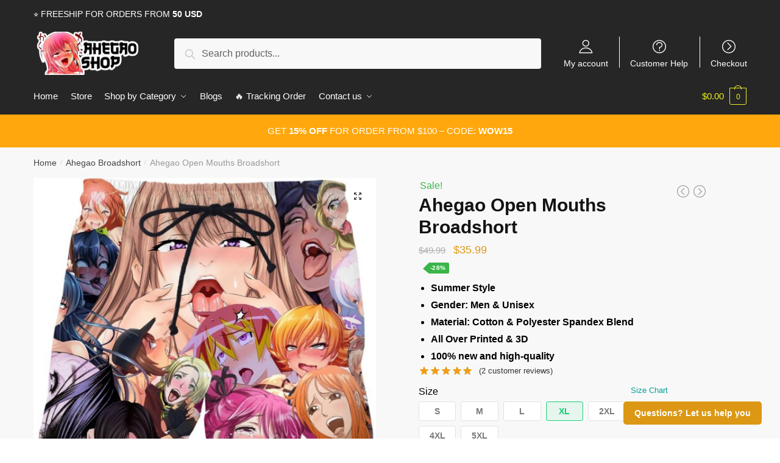

--- FILE ---
content_type: text/html; charset=UTF-8
request_url: https://ahegaoshop.com/product/ahegao-open-mouths-broadshort/
body_size: 24884
content:
<!doctype html>
<html lang="en-US" prefix="og: https://ogp.me/ns#">
<head>
<meta charset="UTF-8">
<meta name="viewport" content="height=device-height, width=device-width, initial-scale=1, maximum-scale=1">
<link rel="profile" href="https://gmpg.org/xfn/11">
<link rel="pingback" href="https://ahegaoshop.com/xmlrpc.php">

	<style>img:is([sizes="auto" i], [sizes^="auto," i]) { contain-intrinsic-size: 3000px 1500px }</style>
	
<!-- Search Engine Optimization by Rank Math PRO - https://rankmath.com/ -->
<title>Ahegao Open Mouths Broadshort | Ahegao Shop</title>
<meta name="description" content="Summer StyleGender: Men &amp; UnisexMaterial: Cotton &amp; Polyester Spandex BlendAll Over Printed &amp; 3D100% new and high-quality"/>
<meta name="robots" content="follow, index, max-snippet:-1, max-video-preview:-1, max-image-preview:large"/>
<link rel="canonical" href="https://ahegaoshop.com/product/ahegao-open-mouths-broadshort/" />
<meta property="og:locale" content="en_US" />
<meta property="og:type" content="product" />
<meta property="og:title" content="Ahegao Open Mouths Broadshort | Ahegao Shop" />
<meta property="og:description" content="Summer StyleGender: Men &amp; UnisexMaterial: Cotton &amp; Polyester Spandex BlendAll Over Printed &amp; 3D100% new and high-quality" />
<meta property="og:url" content="https://ahegaoshop.com/product/ahegao-open-mouths-broadshort/" />
<meta property="og:site_name" content="Ahegao Shop" />
<meta property="og:updated_time" content="2025-12-05T15:25:52+07:00" />
<meta property="og:image" content="https://ahegaoshop.com/wp-content/uploads/2021/01/89451458.jpg" />
<meta property="og:image:secure_url" content="https://ahegaoshop.com/wp-content/uploads/2021/01/89451458.jpg" />
<meta property="og:image:width" content="1024" />
<meta property="og:image:height" content="910" />
<meta property="og:image:alt" content="Ahegao Open Mouths Broadshort" />
<meta property="og:image:type" content="image/jpeg" />
<meta property="product:price:amount" content="35.99" />
<meta property="product:price:currency" content="USD" />
<meta property="product:availability" content="instock" />
<meta name="twitter:card" content="summary_large_image" />
<meta name="twitter:title" content="Ahegao Open Mouths Broadshort | Ahegao Shop" />
<meta name="twitter:description" content="Summer StyleGender: Men &amp; UnisexMaterial: Cotton &amp; Polyester Spandex BlendAll Over Printed &amp; 3D100% new and high-quality" />
<meta name="twitter:image" content="https://ahegaoshop.com/wp-content/uploads/2021/01/89451458.jpg" />
<meta name="twitter:label1" content="Price" />
<meta name="twitter:data1" content="&#036;35.99" />
<meta name="twitter:label2" content="Availability" />
<meta name="twitter:data2" content="In stock" />
<script type="application/ld+json" class="rank-math-schema-pro">{"@context":"https://schema.org","@graph":[{"@type":"Organization","@id":"https://ahegaoshop.com/#organization","name":"Ahegao Shop - The Best Ahegao Hoodie , Tshirt and Clothing","url":"https://ahegaoshop.com","logo":{"@type":"ImageObject","@id":"https://ahegaoshop.com/#logo","url":"https://ahegaoshop.com/wp-content/uploads/2021/01/cropped-5930080baeb97_imgpsh_fullsize1.png.png","contentUrl":"https://ahegaoshop.com/wp-content/uploads/2021/01/cropped-5930080baeb97_imgpsh_fullsize1.png.png","caption":"Ahegao Shop - The Best Ahegao Hoodie , Tshirt and Clothing","inLanguage":"en-US","width":"432","height":"168"}},{"@type":"WebSite","@id":"https://ahegaoshop.com/#website","url":"https://ahegaoshop.com","name":"Ahegao Shop - The Best Ahegao Hoodie , Tshirt and Clothing","publisher":{"@id":"https://ahegaoshop.com/#organization"},"inLanguage":"en-US"},{"@type":"ImageObject","@id":"https://ahegaoshop.com/wp-content/uploads/2021/01/89451458.jpg","url":"https://ahegaoshop.com/wp-content/uploads/2021/01/89451458.jpg","width":"1024","height":"910","inLanguage":"en-US"},{"@type":"ItemPage","@id":"https://ahegaoshop.com/product/ahegao-open-mouths-broadshort/#webpage","url":"https://ahegaoshop.com/product/ahegao-open-mouths-broadshort/","name":"Ahegao Open Mouths Broadshort | Ahegao Shop","datePublished":"2021-01-23T12:47:16+07:00","dateModified":"2025-12-05T15:25:52+07:00","isPartOf":{"@id":"https://ahegaoshop.com/#website"},"primaryImageOfPage":{"@id":"https://ahegaoshop.com/wp-content/uploads/2021/01/89451458.jpg"},"inLanguage":"en-US"},{"@type":"Product","name":"Ahegao Open Mouths Broadshort | Ahegao Shop","description":"Summer StyleGender: Men &amp; UnisexMaterial: Cotton &amp; Polyester Spandex BlendAll Over Printed &amp; 3D100% new and high-quality. Get special discount for your first orders. Limited Offers!","sku":"AHEGAOSH63557","category":"Ahegao Broadshort","mainEntityOfPage":{"@id":"https://ahegaoshop.com/product/ahegao-open-mouths-broadshort/#webpage"},"image":[{"@type":"ImageObject","url":"https://ahegaoshop.com/wp-content/uploads/2021/01/89451458.jpg","height":"910","width":"1024"}],"aggregateRating":{"@type":"AggregateRating","ratingValue":"5.00","bestRating":"5","ratingCount":"2","reviewCount":"2"},"review":[{"@type":"Review","@id":"https://ahegaoshop.com/product/ahegao-open-mouths-broadshort/#li-comment-307","description":"Very nice, fast shipping, arrived before expected date","datePublished":"2021-02-15 23:00:00","reviewRating":{"@type":"Rating","ratingValue":"5","bestRating":"5","worstRating":"1"},"author":{"@type":"Person","name":"Owen"}},{"@type":"Review","@id":"https://ahegaoshop.com/product/ahegao-open-mouths-broadshort/#li-comment-306","description":"I love this Ahegao merch. Quality is good. Super!","datePublished":"2020-12-24 04:00:00","reviewRating":{"@type":"Rating","ratingValue":"5","bestRating":"5","worstRating":"1"},"author":{"@type":"Person","name":"John"}}],"offers":{"@type":"Offer","price":"35.99","priceCurrency":"USD","priceValidUntil":"2026-12-31","availability":"https://schema.org/InStock","itemCondition":"NewCondition","url":"https://ahegaoshop.com/product/ahegao-open-mouths-broadshort/","seller":{"@type":"Organization","@id":"https://ahegaoshop.com/","name":"Ahegao Shop - The Best Ahegao Hoodie , Tshirt and Clothing","url":"https://ahegaoshop.com","logo":"https://ahegaoshop.com/wp-content/uploads/2021/01/cropped-5930080baeb97_imgpsh_fullsize1.png.png"}},"@id":"https://ahegaoshop.com/product/ahegao-open-mouths-broadshort/#richSnippet"}]}</script>
<!-- /Rank Math WordPress SEO plugin -->

<link rel='dns-prefetch' href='//www.googletagmanager.com' />
<link rel="alternate" type="application/rss+xml" title="Ahegao Shop &raquo; Feed" href="https://ahegaoshop.com/feed/" />
<link rel="alternate" type="application/rss+xml" title="Ahegao Shop &raquo; Comments Feed" href="https://ahegaoshop.com/comments/feed/" />
<link rel="alternate" type="application/rss+xml" title="Ahegao Shop &raquo; Ahegao Open Mouths Broadshort Comments Feed" href="https://ahegaoshop.com/product/ahegao-open-mouths-broadshort/feed/" />
<script type="text/javascript">
/* <![CDATA[ */
window._wpemojiSettings = {"baseUrl":"https:\/\/s.w.org\/images\/core\/emoji\/15.0.3\/72x72\/","ext":".png","svgUrl":"https:\/\/s.w.org\/images\/core\/emoji\/15.0.3\/svg\/","svgExt":".svg","source":{"concatemoji":"https:\/\/ahegaoshop.com\/wp-includes\/js\/wp-emoji-release.min.js?ver=6.7.4"}};
/*! This file is auto-generated */
!function(i,n){var o,s,e;function c(e){try{var t={supportTests:e,timestamp:(new Date).valueOf()};sessionStorage.setItem(o,JSON.stringify(t))}catch(e){}}function p(e,t,n){e.clearRect(0,0,e.canvas.width,e.canvas.height),e.fillText(t,0,0);var t=new Uint32Array(e.getImageData(0,0,e.canvas.width,e.canvas.height).data),r=(e.clearRect(0,0,e.canvas.width,e.canvas.height),e.fillText(n,0,0),new Uint32Array(e.getImageData(0,0,e.canvas.width,e.canvas.height).data));return t.every(function(e,t){return e===r[t]})}function u(e,t,n){switch(t){case"flag":return n(e,"\ud83c\udff3\ufe0f\u200d\u26a7\ufe0f","\ud83c\udff3\ufe0f\u200b\u26a7\ufe0f")?!1:!n(e,"\ud83c\uddfa\ud83c\uddf3","\ud83c\uddfa\u200b\ud83c\uddf3")&&!n(e,"\ud83c\udff4\udb40\udc67\udb40\udc62\udb40\udc65\udb40\udc6e\udb40\udc67\udb40\udc7f","\ud83c\udff4\u200b\udb40\udc67\u200b\udb40\udc62\u200b\udb40\udc65\u200b\udb40\udc6e\u200b\udb40\udc67\u200b\udb40\udc7f");case"emoji":return!n(e,"\ud83d\udc26\u200d\u2b1b","\ud83d\udc26\u200b\u2b1b")}return!1}function f(e,t,n){var r="undefined"!=typeof WorkerGlobalScope&&self instanceof WorkerGlobalScope?new OffscreenCanvas(300,150):i.createElement("canvas"),a=r.getContext("2d",{willReadFrequently:!0}),o=(a.textBaseline="top",a.font="600 32px Arial",{});return e.forEach(function(e){o[e]=t(a,e,n)}),o}function t(e){var t=i.createElement("script");t.src=e,t.defer=!0,i.head.appendChild(t)}"undefined"!=typeof Promise&&(o="wpEmojiSettingsSupports",s=["flag","emoji"],n.supports={everything:!0,everythingExceptFlag:!0},e=new Promise(function(e){i.addEventListener("DOMContentLoaded",e,{once:!0})}),new Promise(function(t){var n=function(){try{var e=JSON.parse(sessionStorage.getItem(o));if("object"==typeof e&&"number"==typeof e.timestamp&&(new Date).valueOf()<e.timestamp+604800&&"object"==typeof e.supportTests)return e.supportTests}catch(e){}return null}();if(!n){if("undefined"!=typeof Worker&&"undefined"!=typeof OffscreenCanvas&&"undefined"!=typeof URL&&URL.createObjectURL&&"undefined"!=typeof Blob)try{var e="postMessage("+f.toString()+"("+[JSON.stringify(s),u.toString(),p.toString()].join(",")+"));",r=new Blob([e],{type:"text/javascript"}),a=new Worker(URL.createObjectURL(r),{name:"wpTestEmojiSupports"});return void(a.onmessage=function(e){c(n=e.data),a.terminate(),t(n)})}catch(e){}c(n=f(s,u,p))}t(n)}).then(function(e){for(var t in e)n.supports[t]=e[t],n.supports.everything=n.supports.everything&&n.supports[t],"flag"!==t&&(n.supports.everythingExceptFlag=n.supports.everythingExceptFlag&&n.supports[t]);n.supports.everythingExceptFlag=n.supports.everythingExceptFlag&&!n.supports.flag,n.DOMReady=!1,n.readyCallback=function(){n.DOMReady=!0}}).then(function(){return e}).then(function(){var e;n.supports.everything||(n.readyCallback(),(e=n.source||{}).concatemoji?t(e.concatemoji):e.wpemoji&&e.twemoji&&(t(e.twemoji),t(e.wpemoji)))}))}((window,document),window._wpemojiSettings);
/* ]]> */
</script>
<style id='wp-emoji-styles-inline-css' type='text/css'>

	img.wp-smiley, img.emoji {
		display: inline !important;
		border: none !important;
		box-shadow: none !important;
		height: 1em !important;
		width: 1em !important;
		margin: 0 0.07em !important;
		vertical-align: -0.1em !important;
		background: none !important;
		padding: 0 !important;
	}
</style>
<link rel='stylesheet' id='wp-block-library-css' href='https://ahegaoshop.com/wp-includes/css/dist/block-library/style.min.css?ver=6.7.4' type='text/css' media='all' />
<style id='classic-theme-styles-inline-css' type='text/css'>
/*! This file is auto-generated */
.wp-block-button__link{color:#fff;background-color:#32373c;border-radius:9999px;box-shadow:none;text-decoration:none;padding:calc(.667em + 2px) calc(1.333em + 2px);font-size:1.125em}.wp-block-file__button{background:#32373c;color:#fff;text-decoration:none}
</style>
<style id='global-styles-inline-css' type='text/css'>
:root{--wp--preset--aspect-ratio--square: 1;--wp--preset--aspect-ratio--4-3: 4/3;--wp--preset--aspect-ratio--3-4: 3/4;--wp--preset--aspect-ratio--3-2: 3/2;--wp--preset--aspect-ratio--2-3: 2/3;--wp--preset--aspect-ratio--16-9: 16/9;--wp--preset--aspect-ratio--9-16: 9/16;--wp--preset--color--black: #000000;--wp--preset--color--cyan-bluish-gray: #abb8c3;--wp--preset--color--white: #ffffff;--wp--preset--color--pale-pink: #f78da7;--wp--preset--color--vivid-red: #cf2e2e;--wp--preset--color--luminous-vivid-orange: #ff6900;--wp--preset--color--luminous-vivid-amber: #fcb900;--wp--preset--color--light-green-cyan: #7bdcb5;--wp--preset--color--vivid-green-cyan: #00d084;--wp--preset--color--pale-cyan-blue: #8ed1fc;--wp--preset--color--vivid-cyan-blue: #0693e3;--wp--preset--color--vivid-purple: #9b51e0;--wp--preset--gradient--vivid-cyan-blue-to-vivid-purple: linear-gradient(135deg,rgba(6,147,227,1) 0%,rgb(155,81,224) 100%);--wp--preset--gradient--light-green-cyan-to-vivid-green-cyan: linear-gradient(135deg,rgb(122,220,180) 0%,rgb(0,208,130) 100%);--wp--preset--gradient--luminous-vivid-amber-to-luminous-vivid-orange: linear-gradient(135deg,rgba(252,185,0,1) 0%,rgba(255,105,0,1) 100%);--wp--preset--gradient--luminous-vivid-orange-to-vivid-red: linear-gradient(135deg,rgba(255,105,0,1) 0%,rgb(207,46,46) 100%);--wp--preset--gradient--very-light-gray-to-cyan-bluish-gray: linear-gradient(135deg,rgb(238,238,238) 0%,rgb(169,184,195) 100%);--wp--preset--gradient--cool-to-warm-spectrum: linear-gradient(135deg,rgb(74,234,220) 0%,rgb(151,120,209) 20%,rgb(207,42,186) 40%,rgb(238,44,130) 60%,rgb(251,105,98) 80%,rgb(254,248,76) 100%);--wp--preset--gradient--blush-light-purple: linear-gradient(135deg,rgb(255,206,236) 0%,rgb(152,150,240) 100%);--wp--preset--gradient--blush-bordeaux: linear-gradient(135deg,rgb(254,205,165) 0%,rgb(254,45,45) 50%,rgb(107,0,62) 100%);--wp--preset--gradient--luminous-dusk: linear-gradient(135deg,rgb(255,203,112) 0%,rgb(199,81,192) 50%,rgb(65,88,208) 100%);--wp--preset--gradient--pale-ocean: linear-gradient(135deg,rgb(255,245,203) 0%,rgb(182,227,212) 50%,rgb(51,167,181) 100%);--wp--preset--gradient--electric-grass: linear-gradient(135deg,rgb(202,248,128) 0%,rgb(113,206,126) 100%);--wp--preset--gradient--midnight: linear-gradient(135deg,rgb(2,3,129) 0%,rgb(40,116,252) 100%);--wp--preset--font-size--small: 13px;--wp--preset--font-size--medium: 20px;--wp--preset--font-size--large: 36px;--wp--preset--font-size--x-large: 42px;--wp--preset--spacing--20: 0.44rem;--wp--preset--spacing--30: 0.67rem;--wp--preset--spacing--40: 1rem;--wp--preset--spacing--50: 1.5rem;--wp--preset--spacing--60: 2.25rem;--wp--preset--spacing--70: 3.38rem;--wp--preset--spacing--80: 5.06rem;--wp--preset--shadow--natural: 6px 6px 9px rgba(0, 0, 0, 0.2);--wp--preset--shadow--deep: 12px 12px 50px rgba(0, 0, 0, 0.4);--wp--preset--shadow--sharp: 6px 6px 0px rgba(0, 0, 0, 0.2);--wp--preset--shadow--outlined: 6px 6px 0px -3px rgba(255, 255, 255, 1), 6px 6px rgba(0, 0, 0, 1);--wp--preset--shadow--crisp: 6px 6px 0px rgba(0, 0, 0, 1);}:where(.is-layout-flex){gap: 0.5em;}:where(.is-layout-grid){gap: 0.5em;}body .is-layout-flex{display: flex;}.is-layout-flex{flex-wrap: wrap;align-items: center;}.is-layout-flex > :is(*, div){margin: 0;}body .is-layout-grid{display: grid;}.is-layout-grid > :is(*, div){margin: 0;}:where(.wp-block-columns.is-layout-flex){gap: 2em;}:where(.wp-block-columns.is-layout-grid){gap: 2em;}:where(.wp-block-post-template.is-layout-flex){gap: 1.25em;}:where(.wp-block-post-template.is-layout-grid){gap: 1.25em;}.has-black-color{color: var(--wp--preset--color--black) !important;}.has-cyan-bluish-gray-color{color: var(--wp--preset--color--cyan-bluish-gray) !important;}.has-white-color{color: var(--wp--preset--color--white) !important;}.has-pale-pink-color{color: var(--wp--preset--color--pale-pink) !important;}.has-vivid-red-color{color: var(--wp--preset--color--vivid-red) !important;}.has-luminous-vivid-orange-color{color: var(--wp--preset--color--luminous-vivid-orange) !important;}.has-luminous-vivid-amber-color{color: var(--wp--preset--color--luminous-vivid-amber) !important;}.has-light-green-cyan-color{color: var(--wp--preset--color--light-green-cyan) !important;}.has-vivid-green-cyan-color{color: var(--wp--preset--color--vivid-green-cyan) !important;}.has-pale-cyan-blue-color{color: var(--wp--preset--color--pale-cyan-blue) !important;}.has-vivid-cyan-blue-color{color: var(--wp--preset--color--vivid-cyan-blue) !important;}.has-vivid-purple-color{color: var(--wp--preset--color--vivid-purple) !important;}.has-black-background-color{background-color: var(--wp--preset--color--black) !important;}.has-cyan-bluish-gray-background-color{background-color: var(--wp--preset--color--cyan-bluish-gray) !important;}.has-white-background-color{background-color: var(--wp--preset--color--white) !important;}.has-pale-pink-background-color{background-color: var(--wp--preset--color--pale-pink) !important;}.has-vivid-red-background-color{background-color: var(--wp--preset--color--vivid-red) !important;}.has-luminous-vivid-orange-background-color{background-color: var(--wp--preset--color--luminous-vivid-orange) !important;}.has-luminous-vivid-amber-background-color{background-color: var(--wp--preset--color--luminous-vivid-amber) !important;}.has-light-green-cyan-background-color{background-color: var(--wp--preset--color--light-green-cyan) !important;}.has-vivid-green-cyan-background-color{background-color: var(--wp--preset--color--vivid-green-cyan) !important;}.has-pale-cyan-blue-background-color{background-color: var(--wp--preset--color--pale-cyan-blue) !important;}.has-vivid-cyan-blue-background-color{background-color: var(--wp--preset--color--vivid-cyan-blue) !important;}.has-vivid-purple-background-color{background-color: var(--wp--preset--color--vivid-purple) !important;}.has-black-border-color{border-color: var(--wp--preset--color--black) !important;}.has-cyan-bluish-gray-border-color{border-color: var(--wp--preset--color--cyan-bluish-gray) !important;}.has-white-border-color{border-color: var(--wp--preset--color--white) !important;}.has-pale-pink-border-color{border-color: var(--wp--preset--color--pale-pink) !important;}.has-vivid-red-border-color{border-color: var(--wp--preset--color--vivid-red) !important;}.has-luminous-vivid-orange-border-color{border-color: var(--wp--preset--color--luminous-vivid-orange) !important;}.has-luminous-vivid-amber-border-color{border-color: var(--wp--preset--color--luminous-vivid-amber) !important;}.has-light-green-cyan-border-color{border-color: var(--wp--preset--color--light-green-cyan) !important;}.has-vivid-green-cyan-border-color{border-color: var(--wp--preset--color--vivid-green-cyan) !important;}.has-pale-cyan-blue-border-color{border-color: var(--wp--preset--color--pale-cyan-blue) !important;}.has-vivid-cyan-blue-border-color{border-color: var(--wp--preset--color--vivid-cyan-blue) !important;}.has-vivid-purple-border-color{border-color: var(--wp--preset--color--vivid-purple) !important;}.has-vivid-cyan-blue-to-vivid-purple-gradient-background{background: var(--wp--preset--gradient--vivid-cyan-blue-to-vivid-purple) !important;}.has-light-green-cyan-to-vivid-green-cyan-gradient-background{background: var(--wp--preset--gradient--light-green-cyan-to-vivid-green-cyan) !important;}.has-luminous-vivid-amber-to-luminous-vivid-orange-gradient-background{background: var(--wp--preset--gradient--luminous-vivid-amber-to-luminous-vivid-orange) !important;}.has-luminous-vivid-orange-to-vivid-red-gradient-background{background: var(--wp--preset--gradient--luminous-vivid-orange-to-vivid-red) !important;}.has-very-light-gray-to-cyan-bluish-gray-gradient-background{background: var(--wp--preset--gradient--very-light-gray-to-cyan-bluish-gray) !important;}.has-cool-to-warm-spectrum-gradient-background{background: var(--wp--preset--gradient--cool-to-warm-spectrum) !important;}.has-blush-light-purple-gradient-background{background: var(--wp--preset--gradient--blush-light-purple) !important;}.has-blush-bordeaux-gradient-background{background: var(--wp--preset--gradient--blush-bordeaux) !important;}.has-luminous-dusk-gradient-background{background: var(--wp--preset--gradient--luminous-dusk) !important;}.has-pale-ocean-gradient-background{background: var(--wp--preset--gradient--pale-ocean) !important;}.has-electric-grass-gradient-background{background: var(--wp--preset--gradient--electric-grass) !important;}.has-midnight-gradient-background{background: var(--wp--preset--gradient--midnight) !important;}.has-small-font-size{font-size: var(--wp--preset--font-size--small) !important;}.has-medium-font-size{font-size: var(--wp--preset--font-size--medium) !important;}.has-large-font-size{font-size: var(--wp--preset--font-size--large) !important;}.has-x-large-font-size{font-size: var(--wp--preset--font-size--x-large) !important;}
:where(.wp-block-post-template.is-layout-flex){gap: 1.25em;}:where(.wp-block-post-template.is-layout-grid){gap: 1.25em;}
:where(.wp-block-columns.is-layout-flex){gap: 2em;}:where(.wp-block-columns.is-layout-grid){gap: 2em;}
:root :where(.wp-block-pullquote){font-size: 1.5em;line-height: 1.6;}
</style>
<link rel='stylesheet' id='commercekit-ajax-search-css-css' href='https://ahegaoshop.com/wp-content/plugins/commercegurus-commercekit/assets/css/ajax-search.css?ver=1.1.7' type='text/css' media='all' />
<link rel='stylesheet' id='envoice-style-css' href='https://ahegaoshop.com/wp-content/plugins/pv-envoice/frontend/css/pvc-envoice-style.css?ver=1.0.10' type='text/css' media='all' />
<link rel='stylesheet' id='style-css' href='https://ahegaoshop.com/wp-content/plugins/sb-add-note-checkout//css/style.css?ver=1.0.0' type='text/css' media='all' />
<link rel='stylesheet' id='magnific-popup-css' href='https://ahegaoshop.com/wp-content/plugins/size-chart-2020/css/magnific-popup.css?ver=6.7.4' type='text/css' media='all' />
<link rel='stylesheet' id='size-front-end-css-css' href='https://ahegaoshop.com/wp-content/plugins/size-chart-2020/css/frontend.min.css?ver=6.7.4' type='text/css' media='all' />
<link rel='stylesheet' id='size-char-css-css' href='https://ahegaoshop.com/wp-content/plugins/size-chart-2020/css/size-chart.css?ver=6.7.4' type='text/css' media='all' />
<link rel='stylesheet' id='smart-search-css' href='https://ahegaoshop.com/wp-content/plugins/smart-woocommerce-search/assets/dist/css/general.css?ver=ysws-2.7.0' type='text/css' media='all' />
<link rel='stylesheet' id='photoswipe-css' href='https://ahegaoshop.com/wp-content/plugins/woocommerce/assets/css/photoswipe/photoswipe.min.css?ver=10.0.3' type='text/css' media='all' />
<link rel='stylesheet' id='photoswipe-default-skin-css' href='https://ahegaoshop.com/wp-content/plugins/woocommerce/assets/css/photoswipe/default-skin/default-skin.min.css?ver=10.0.3' type='text/css' media='all' />
<style id='woocommerce-inline-inline-css' type='text/css'>
.woocommerce form .form-row .required { visibility: visible; }
</style>
<link rel='stylesheet' id='wvr-front-comment-css' href='https://ahegaoshop.com/wp-content/plugins/woo-virtual-reviews/assets/css/front-comment.css?ver=1.2.14' type='text/css' media='all' />
<style id='wvr-front-comment-inline-css' type='text/css'>
.wvr-customer-pick .wvr-select-sample-cmt{color: #000000; background-color:#dddddd;}.wvr-customer-pick .wvr-select-sample-cmt:hover{color: #ffffff; background-color:#ff0000;}.wvr-product-purchased{color: #000000; background-color:#eeeeee;}.wvr-icon-purchased{color: #000000;}.wvr-icon-purchased:before{content:'\e900'; margin-right:5px}
</style>
<link rel='stylesheet' id='yith-infs-style-css' href='https://ahegaoshop.com/wp-content/plugins/yith-infinite-scrolling/assets/css/frontend.css?ver=2.2.0' type='text/css' media='all' />
<link rel='stylesheet' id='brands-styles-css' href='https://ahegaoshop.com/wp-content/plugins/woocommerce/assets/css/brands.css?ver=10.0.3' type='text/css' media='all' />
<link rel='stylesheet' id='shoptimizer-style-css' href='https://ahegaoshop.com/wp-content/themes/shoptimizer-child-theme/style.css?ver=6.7.4' type='text/css' media='all' />
<link rel='stylesheet' id='shoptimizer-main-min-css' href='https://ahegaoshop.com/wp-content/themes/shoptimizer/assets/css/main/main.min.css?ver=2.2.9' type='text/css' media='all' />
<link rel='stylesheet' id='shoptimizer-modal-min-css' href='https://ahegaoshop.com/wp-content/themes/shoptimizer/assets/css/main/modal.min.css?ver=2.2.9' type='text/css' media='all' />
<link rel='stylesheet' id='shoptimizer-product-min-css' href='https://ahegaoshop.com/wp-content/themes/shoptimizer/assets/css/main/product.min.css?ver=2.2.9' type='text/css' media='all' />
<link rel='stylesheet' id='shoptimizer-comments-min-css' href='https://ahegaoshop.com/wp-content/themes/shoptimizer/assets/css/main/comments.min.css?ver=2.2.9' type='text/css' media='all' />
<link rel='stylesheet' id='shoptimizer-rivolicons-css' href='https://ahegaoshop.com/wp-content/themes/shoptimizer/assets/css/base/rivolicons.css?ver=2.2.9' type='text/css' media='all' />
<link rel='stylesheet' id='shoptimizer-woocommerce-min-css' href='https://ahegaoshop.com/wp-content/themes/shoptimizer/assets/css/main/woocommerce.min.css?ver=2.2.9' type='text/css' media='all' />
<link rel='stylesheet' id='shoptimizer-child-style-css' href='https://ahegaoshop.com/wp-content/themes/shoptimizer-child-theme/style.css?ver=1.2.0' type='text/css' media='all' />
<link rel='stylesheet' id='vi-wpvs-frontend-style-css' href='https://ahegaoshop.com/wp-content/plugins/product-variations-swatches-for-woocommerce/assets/css/frontend-style.min.css?ver=1.1.3' type='text/css' media='all' />
<style id='vi-wpvs-frontend-style-inline-css' type='text/css'>
.vi-wpvs-variation-wrap.vi-wpvs-variation-wrap-vi_wpvs_button_design .vi-wpvs-option-wrap{transition: all 30ms ease-in-out;}.vi-wpvs-variation-wrap.vi-wpvs-variation-wrap-vi_wpvs_button_design .vi-wpvs-variation-button-select,.vi-wpvs-variation-wrap.vi-wpvs-variation-wrap-vi_wpvs_button_design .vi-wpvs-option-wrap{padding:10px 20px;font-size:13px;}.vi-wpvs-variation-wrap.vi-wpvs-variation-wrap-vi_wpvs_button_design .vi-wpvs-option-wrap .vi-wpvs-option:not(.vi-wpvs-option-select){border-radius: inherit;}.vi-wpvs-variation-wrap.vi-wpvs-variation-wrap-image.vi-wpvs-variation-wrap-vi_wpvs_button_design .vi-wpvs-option-wrap ,.vi-wpvs-variation-wrap.vi-wpvs-variation-wrap-variation_img.vi-wpvs-variation-wrap-vi_wpvs_button_design .vi-wpvs-option-wrap ,.vi-wpvs-variation-wrap.vi-wpvs-variation-wrap-color.vi-wpvs-variation-wrap-vi_wpvs_button_design .vi-wpvs-option-wrap{width: 48px;height:48px;}.vi-wpvs-variation-wrap.vi-wpvs-variation-wrap-vi_wpvs_button_design .vi-wpvs-option-wrap.vi-wpvs-option-wrap-out-of-stock,.vi-wpvs-variation-wrap.vi-wpvs-variation-wrap-vi_wpvs_button_design .vi-wpvs-option-wrap.vi-wpvs-option-wrap-out-of-stock-attribute,.vi-wpvs-variation-wrap.vi-wpvs-variation-wrap-vi_wpvs_button_design .vi-wpvs-option-wrap.vi-wpvs-option-wrap-disable{opacity: 1;}.vi-wpvs-variation-wrap.vi-wpvs-variation-wrap-vi_wpvs_button_design .vi-wpvs-option-wrap.vi-wpvs-option-wrap-out-of-stock .vi-wpvs-option,.vi-wpvs-variation-wrap.vi-wpvs-variation-wrap-vi_wpvs_button_design .vi-wpvs-option-wrap.vi-wpvs-option-wrap-out-of-stock-attribute .vi-wpvs-option,.vi-wpvs-variation-wrap.vi-wpvs-variation-wrap-vi_wpvs_button_design .vi-wpvs-option-wrap.vi-wpvs-option-wrap-disable .vi-wpvs-option{opacity: .5;}.vi-wpvs-variation-wrap.vi-wpvs-variation-wrap-vi_wpvs_button_design .vi-wpvs-option-wrap.vi-wpvs-option-wrap-selected{box-shadow:  0 0 0 1px rgba(33, 33, 33, 1) inset;}.vi-wpvs-variation-wrap.vi-wpvs-variation-wrap-vi_wpvs_button_design .vi-wpvs-variation-wrap-select-wrap .vi-wpvs-option-wrap.vi-wpvs-option-wrap-selected{box-shadow:  0 0 0 1px rgba(33, 33, 33, 1);}.vi-wpvs-variation-wrap.vi-wpvs-variation-wrap-vi_wpvs_button_design .vi-wpvs-option-wrap.vi-wpvs-option-wrap-selected{color:rgba(255, 255, 255, 1);background:rgba(33, 33, 33, 1);}.vi-wpvs-variation-wrap.vi-wpvs-variation-wrap-vi_wpvs_button_design .vi-wpvs-option-wrap.vi-wpvs-option-wrap-selected .vi-wpvs-option{color:rgba(255, 255, 255, 1);}.vi-wpvs-variation-wrap.vi-wpvs-variation-wrap-vi_wpvs_button_design .vi-wpvs-option-wrap.vi-wpvs-option-wrap-hover{box-shadow:  0 0 0 1px rgba(33, 33, 33, 1) inset;}.vi-wpvs-variation-wrap.vi-wpvs-variation-wrap-vi_wpvs_button_design .vi-wpvs-variation-wrap-select-wrap .vi-wpvs-option-wrap.vi-wpvs-option-wrap-hover{box-shadow:  0 0 0 1px rgba(33, 33, 33, 1);}.vi-wpvs-variation-wrap.vi-wpvs-variation-wrap-vi_wpvs_button_design .vi-wpvs-option-wrap.vi-wpvs-option-wrap-hover{color:rgba(255, 255, 255, 1);background:rgba(33, 33, 33, 1);}.vi-wpvs-variation-wrap.vi-wpvs-variation-wrap-vi_wpvs_button_design .vi-wpvs-option-wrap.vi-wpvs-option-wrap-hover .vi-wpvs-option{color:rgba(255, 255, 255, 1);}.vi-wpvs-variation-wrap.vi-wpvs-variation-wrap-vi_wpvs_button_design .vi-wpvs-option-wrap.vi-wpvs-option-wrap-default{box-shadow:  0 0 0 1px #cccccc inset;}.vi-wpvs-variation-wrap.vi-wpvs-variation-wrap-vi_wpvs_button_design .vi-wpvs-variation-wrap-select-wrap .vi-wpvs-option-wrap.vi-wpvs-option-wrap-default{box-shadow:  0 0 0 1px #cccccc ;}.vi-wpvs-variation-wrap.vi-wpvs-variation-wrap-vi_wpvs_button_design .vi-wpvs-option-wrap.vi-wpvs-option-wrap-default{color:rgba(33, 33, 33, 1);background:#ffffff;}.vi-wpvs-variation-wrap.vi-wpvs-variation-wrap-vi_wpvs_button_design .vi-wpvs-option-wrap.vi-wpvs-option-wrap-default .vi-wpvs-option{color:rgba(33, 33, 33, 1);}.vi-wpvs-variation-wrap.vi-wpvs-variation-wrap-vi_wpvs_button_design .vi-wpvs-option-wrap .vi-wpvs-option-tooltip{display: none;}@media screen and (max-width:600px){.vi-wpvs-variation-wrap.vi-wpvs-variation-wrap-vi_wpvs_button_design .vi-wpvs-variation-button-select,.vi-wpvs-variation-wrap.vi-wpvs-variation-wrap-vi_wpvs_button_design .vi-wpvs-option-wrap{font-size:11px;}.vi-wpvs-variation-wrap.vi-wpvs-variation-wrap-image.vi-wpvs-variation-wrap-vi_wpvs_button_design .vi-wpvs-option-wrap ,.vi-wpvs-variation-wrap.vi-wpvs-variation-wrap-variation_img.vi-wpvs-variation-wrap-vi_wpvs_button_design .vi-wpvs-option-wrap ,.vi-wpvs-variation-wrap.vi-wpvs-variation-wrap-color.vi-wpvs-variation-wrap-vi_wpvs_button_design .vi-wpvs-option-wrap{width: 40.8px;height:40.8px;}}.vi-wpvs-variation-wrap.vi-wpvs-variation-wrap-vi_wpvs_color_design .vi-wpvs-option-wrap{transition: all 30ms ease-in-out;}.vi-wpvs-variation-wrap.vi-wpvs-variation-wrap-vi_wpvs_color_design .vi-wpvs-variation-button-select,.vi-wpvs-variation-wrap.vi-wpvs-variation-wrap-vi_wpvs_color_design .vi-wpvs-option-wrap{height:32px;width:32px;padding:10px;font-size:13px;border-radius:20px;}.vi-wpvs-variation-wrap.vi-wpvs-variation-wrap-vi_wpvs_color_design .vi-wpvs-option-wrap .vi-wpvs-option:not(.vi-wpvs-option-select){border-radius: inherit;}.vi-wpvs-variation-wrap.vi-wpvs-variation-wrap-vi_wpvs_color_design .vi-wpvs-option-wrap.vi-wpvs-option-wrap-out-of-stock,.vi-wpvs-variation-wrap.vi-wpvs-variation-wrap-vi_wpvs_color_design .vi-wpvs-option-wrap.vi-wpvs-option-wrap-out-of-stock-attribute,.vi-wpvs-variation-wrap.vi-wpvs-variation-wrap-vi_wpvs_color_design .vi-wpvs-option-wrap.vi-wpvs-option-wrap-disable{opacity: 1;}.vi-wpvs-variation-wrap.vi-wpvs-variation-wrap-vi_wpvs_color_design .vi-wpvs-option-wrap.vi-wpvs-option-wrap-out-of-stock .vi-wpvs-option,.vi-wpvs-variation-wrap.vi-wpvs-variation-wrap-vi_wpvs_color_design .vi-wpvs-option-wrap.vi-wpvs-option-wrap-out-of-stock-attribute .vi-wpvs-option,.vi-wpvs-variation-wrap.vi-wpvs-variation-wrap-vi_wpvs_color_design .vi-wpvs-option-wrap.vi-wpvs-option-wrap-disable .vi-wpvs-option{opacity: .5;}.vi-wpvs-variation-wrap.vi-wpvs-variation-wrap-vi_wpvs_color_design .vi-wpvs-option-wrap.vi-wpvs-option-wrap-selected{}.vi-wpvs-variation-wrap.vi-wpvs-variation-wrap-vi_wpvs_color_design .vi-wpvs-variation-wrap-select-wrap .vi-wpvs-option-wrap.vi-wpvs-option-wrap-selected{}.vi-wpvs-variation-wrap.vi-wpvs-variation-wrap-vi_wpvs_color_design .vi-wpvs-option-wrap.vi-wpvs-option-wrap-selected{background:rgba(0, 0, 0, 0.06);border-radius:20px;}.vi-wpvs-variation-wrap.vi-wpvs-variation-wrap-vi_wpvs_color_design .vi-wpvs-option-wrap.vi-wpvs-option-wrap-hover{}.vi-wpvs-variation-wrap.vi-wpvs-variation-wrap-vi_wpvs_color_design .vi-wpvs-variation-wrap-select-wrap .vi-wpvs-option-wrap.vi-wpvs-option-wrap-hover{}.vi-wpvs-variation-wrap.vi-wpvs-variation-wrap-vi_wpvs_color_design .vi-wpvs-option-wrap.vi-wpvs-option-wrap-hover{background:rgba(0, 0, 0, 0.06);border-radius:20px;}.vi-wpvs-variation-wrap.vi-wpvs-variation-wrap-vi_wpvs_color_design .vi-wpvs-option-wrap.vi-wpvs-option-wrap-default{box-shadow:  0px 4px 2px -2px rgba(238, 238, 238, 1);}.vi-wpvs-variation-wrap.vi-wpvs-variation-wrap-vi_wpvs_color_design .vi-wpvs-variation-wrap-select-wrap .vi-wpvs-option-wrap.vi-wpvs-option-wrap-default{box-shadow:  0px 4px 2px -2px rgba(238, 238, 238, 1);}.vi-wpvs-variation-wrap.vi-wpvs-variation-wrap-vi_wpvs_color_design .vi-wpvs-option-wrap.vi-wpvs-option-wrap-default{background:rgba(0, 0, 0, 0);border-radius:20px;}.vi-wpvs-variation-wrap.vi-wpvs-variation-wrap-vi_wpvs_color_design .vi-wpvs-option-wrap .vi-wpvs-option-tooltip{display: none;}@media screen and (max-width:600px){.vi-wpvs-variation-wrap.vi-wpvs-variation-wrap-vi_wpvs_color_design .vi-wpvs-variation-button-select,.vi-wpvs-variation-wrap.vi-wpvs-variation-wrap-vi_wpvs_color_design .vi-wpvs-option-wrap{width:27px;height:27px;font-size:11px;}.vi-wpvs-variation-wrap.vi-wpvs-variation-wrap-vi_wpvs_color_design .vi-wpvs-option-wrap.vi-wpvs-option-wrap-selected{border-radius:17px;}}.vi-wpvs-variation-wrap.vi-wpvs-variation-wrap-vi_wpvs_image_design .vi-wpvs-option-wrap{transition: all 30ms ease-in-out;}.vi-wpvs-variation-wrap.vi-wpvs-variation-wrap-vi_wpvs_image_design .vi-wpvs-variation-button-select,.vi-wpvs-variation-wrap.vi-wpvs-variation-wrap-vi_wpvs_image_design .vi-wpvs-option-wrap{height:50px;width:50px;padding:3px;font-size:13px;}.vi-wpvs-variation-wrap.vi-wpvs-variation-wrap-vi_wpvs_image_design .vi-wpvs-option-wrap .vi-wpvs-option:not(.vi-wpvs-option-select){border-radius: inherit;}.vi-wpvs-variation-wrap.vi-wpvs-variation-wrap-vi_wpvs_image_design .vi-wpvs-option-wrap.vi-wpvs-option-wrap-out-of-stock,.vi-wpvs-variation-wrap.vi-wpvs-variation-wrap-vi_wpvs_image_design .vi-wpvs-option-wrap.vi-wpvs-option-wrap-out-of-stock-attribute,.vi-wpvs-variation-wrap.vi-wpvs-variation-wrap-vi_wpvs_image_design .vi-wpvs-option-wrap.vi-wpvs-option-wrap-disable{opacity: 1;}.vi-wpvs-variation-wrap.vi-wpvs-variation-wrap-vi_wpvs_image_design .vi-wpvs-option-wrap.vi-wpvs-option-wrap-out-of-stock .vi-wpvs-option,.vi-wpvs-variation-wrap.vi-wpvs-variation-wrap-vi_wpvs_image_design .vi-wpvs-option-wrap.vi-wpvs-option-wrap-out-of-stock-attribute .vi-wpvs-option,.vi-wpvs-variation-wrap.vi-wpvs-variation-wrap-vi_wpvs_image_design .vi-wpvs-option-wrap.vi-wpvs-option-wrap-disable .vi-wpvs-option{opacity: .5;}.vi-wpvs-variation-wrap.vi-wpvs-variation-wrap-vi_wpvs_image_design .vi-wpvs-option-wrap.vi-wpvs-option-wrap-selected{box-shadow:  0 0 0 1px rgba(33, 33, 33, 1) inset;}.vi-wpvs-variation-wrap.vi-wpvs-variation-wrap-vi_wpvs_image_design .vi-wpvs-variation-wrap-select-wrap .vi-wpvs-option-wrap.vi-wpvs-option-wrap-selected{box-shadow:  0 0 0 1px rgba(33, 33, 33, 1);}.vi-wpvs-variation-wrap.vi-wpvs-variation-wrap-vi_wpvs_image_design .vi-wpvs-option-wrap.vi-wpvs-option-wrap-hover{box-shadow:  0 0 0 1px rgba(33, 33, 33, 1) inset;}.vi-wpvs-variation-wrap.vi-wpvs-variation-wrap-vi_wpvs_image_design .vi-wpvs-variation-wrap-select-wrap .vi-wpvs-option-wrap.vi-wpvs-option-wrap-hover{box-shadow:  0 0 0 1px rgba(33, 33, 33, 1);}.vi-wpvs-variation-wrap.vi-wpvs-variation-wrap-vi_wpvs_image_design .vi-wpvs-option-wrap.vi-wpvs-option-wrap-default{box-shadow:  0 0 0 1px rgba(238, 238, 238, 1) inset;}.vi-wpvs-variation-wrap.vi-wpvs-variation-wrap-vi_wpvs_image_design .vi-wpvs-variation-wrap-select-wrap .vi-wpvs-option-wrap.vi-wpvs-option-wrap-default{box-shadow:  0 0 0 1px rgba(238, 238, 238, 1) ;}.vi-wpvs-variation-wrap.vi-wpvs-variation-wrap-vi_wpvs_image_design .vi-wpvs-option-wrap.vi-wpvs-option-wrap-default{background:rgba(255, 255, 255, 1);}.vi-wpvs-variation-wrap.vi-wpvs-variation-wrap-vi_wpvs_image_design .vi-wpvs-option-wrap .vi-wpvs-option-tooltip{display: none;}@media screen and (max-width:600px){.vi-wpvs-variation-wrap.vi-wpvs-variation-wrap-vi_wpvs_image_design .vi-wpvs-variation-button-select,.vi-wpvs-variation-wrap.vi-wpvs-variation-wrap-vi_wpvs_image_design .vi-wpvs-option-wrap{width:42px;height:42px;font-size:11px;}}
</style>
<link rel='stylesheet' id='woo_discount_pro_style-css' href='https://ahegaoshop.com/wp-content/plugins/woo-discount-rules-pro/Assets/Css/awdr_style.css?ver=2.6.5' type='text/css' media='all' />
<script type="text/javascript" src="https://ahegaoshop.com/wp-includes/js/jquery/jquery.min.js?ver=3.7.1" id="jquery-core-js"></script>
<script type="text/javascript" src="https://ahegaoshop.com/wp-includes/js/jquery/jquery-migrate.min.js?ver=3.4.1" id="jquery-migrate-js"></script>
<script type="text/javascript" src="https://ahegaoshop.com/wp-content/plugins/size-chart-2020/js/jquery.magnific-popup.min.js?ver=1.0.0.2" id="jquery.magnific-popup-js"></script>
<script type="text/javascript" src="https://ahegaoshop.com/wp-content/plugins/woocommerce/assets/js/jquery-blockui/jquery.blockUI.min.js?ver=2.7.0-wc.10.0.3" id="jquery-blockui-js" defer="defer" data-wp-strategy="defer"></script>
<script type="text/javascript" id="wc-add-to-cart-js-extra">
/* <![CDATA[ */
var wc_add_to_cart_params = {"ajax_url":"\/wp-admin\/admin-ajax.php","wc_ajax_url":"\/?wc-ajax=%%endpoint%%","i18n_view_cart":"View cart","cart_url":"https:\/\/ahegaoshop.com\/cart\/","is_cart":"","cart_redirect_after_add":"yes"};
/* ]]> */
</script>
<script type="text/javascript" src="https://ahegaoshop.com/wp-content/plugins/woocommerce/assets/js/frontend/add-to-cart.min.js?ver=10.0.3" id="wc-add-to-cart-js" defer="defer" data-wp-strategy="defer"></script>
<script type="text/javascript" src="https://ahegaoshop.com/wp-content/plugins/woocommerce/assets/js/zoom/jquery.zoom.min.js?ver=1.7.21-wc.10.0.3" id="zoom-js" defer="defer" data-wp-strategy="defer"></script>
<script type="text/javascript" src="https://ahegaoshop.com/wp-content/plugins/woocommerce/assets/js/flexslider/jquery.flexslider.min.js?ver=2.7.2-wc.10.0.3" id="flexslider-js" defer="defer" data-wp-strategy="defer"></script>
<script type="text/javascript" src="https://ahegaoshop.com/wp-content/plugins/woocommerce/assets/js/photoswipe/photoswipe.min.js?ver=4.1.1-wc.10.0.3" id="photoswipe-js" defer="defer" data-wp-strategy="defer"></script>
<script type="text/javascript" src="https://ahegaoshop.com/wp-content/plugins/woocommerce/assets/js/photoswipe/photoswipe-ui-default.min.js?ver=4.1.1-wc.10.0.3" id="photoswipe-ui-default-js" defer="defer" data-wp-strategy="defer"></script>
<script type="text/javascript" id="wc-single-product-js-extra">
/* <![CDATA[ */
var wc_single_product_params = {"i18n_required_rating_text":"Please select a rating","i18n_rating_options":["1 of 5 stars","2 of 5 stars","3 of 5 stars","4 of 5 stars","5 of 5 stars"],"i18n_product_gallery_trigger_text":"View full-screen image gallery","review_rating_required":"yes","flexslider":{"rtl":false,"animation":"slide","smoothHeight":true,"directionNav":true,"controlNav":"thumbnails","slideshow":false,"animationSpeed":500,"animationLoop":false,"allowOneSlide":false},"zoom_enabled":"1","zoom_options":[],"photoswipe_enabled":"1","photoswipe_options":{"shareEl":false,"closeOnScroll":false,"history":false,"hideAnimationDuration":0,"showAnimationDuration":0},"flexslider_enabled":"1"};
/* ]]> */
</script>
<script type="text/javascript" src="https://ahegaoshop.com/wp-content/plugins/woocommerce/assets/js/frontend/single-product.min.js?ver=10.0.3" id="wc-single-product-js" defer="defer" data-wp-strategy="defer"></script>
<script type="text/javascript" src="https://ahegaoshop.com/wp-content/plugins/woocommerce/assets/js/js-cookie/js.cookie.min.js?ver=2.1.4-wc.10.0.3" id="js-cookie-js" defer="defer" data-wp-strategy="defer"></script>
<script type="text/javascript" id="woocommerce-js-extra">
/* <![CDATA[ */
var woocommerce_params = {"ajax_url":"\/wp-admin\/admin-ajax.php","wc_ajax_url":"\/?wc-ajax=%%endpoint%%","i18n_password_show":"Show password","i18n_password_hide":"Hide password"};
/* ]]> */
</script>
<script type="text/javascript" src="https://ahegaoshop.com/wp-content/plugins/woocommerce/assets/js/frontend/woocommerce.min.js?ver=10.0.3" id="woocommerce-js" defer="defer" data-wp-strategy="defer"></script>
<script type="text/javascript" id="fast-comment-js-extra">
/* <![CDATA[ */
var php_js = {"auto_rating":"0","first_comment":"Good quality."};
/* ]]> */
</script>
<script type="text/javascript" src="https://ahegaoshop.com/wp-content/plugins/woo-virtual-reviews/assets/js/front-script.js?ver=1.2.14" id="fast-comment-js"></script>

<!-- Google tag (gtag.js) snippet added by Site Kit -->
<!-- Google Analytics snippet added by Site Kit -->
<script type="text/javascript" src="https://www.googletagmanager.com/gtag/js?id=GT-P8ZTZFJT" id="google_gtagjs-js" async></script>
<script type="text/javascript" id="google_gtagjs-js-after">
/* <![CDATA[ */
window.dataLayer = window.dataLayer || [];function gtag(){dataLayer.push(arguments);}
gtag("set","linker",{"domains":["ahegaoshop.com"]});
gtag("js", new Date());
gtag("set", "developer_id.dZTNiMT", true);
gtag("config", "GT-P8ZTZFJT");
/* ]]> */
</script>
<link rel="https://api.w.org/" href="https://ahegaoshop.com/wp-json/" /><link rel="alternate" title="JSON" type="application/json" href="https://ahegaoshop.com/wp-json/wp/v2/product/7830" /><link rel="EditURI" type="application/rsd+xml" title="RSD" href="https://ahegaoshop.com/xmlrpc.php?rsd" />
<meta name="generator" content="WordPress 6.7.4" />
<link rel='shortlink' href='https://ahegaoshop.com/?p=7830' />
<link rel="alternate" title="oEmbed (JSON)" type="application/json+oembed" href="https://ahegaoshop.com/wp-json/oembed/1.0/embed?url=https%3A%2F%2Fahegaoshop.com%2Fproduct%2Fahegao-open-mouths-broadshort%2F" />
<link rel="alternate" title="oEmbed (XML)" type="text/xml+oembed" href="https://ahegaoshop.com/wp-json/oembed/1.0/embed?url=https%3A%2F%2Fahegaoshop.com%2Fproduct%2Fahegao-open-mouths-broadshort%2F&#038;format=xml" />
	<script type="text/javascript">
		var commercekit_ajs = {"ajax_url":"https:\/\/ahegaoshop.com\/wp-admin\/admin-ajax.php","ajax_search":1,"char_count":3,"action":"commercekit_ajax_search","loader_icon":"https:\/\/ahegaoshop.com\/wp-content\/plugins\/commercegurus-commercekit\/assets\/images\/loader2.gif","no_results_text":"No results","placeholder_text":"Search products...","layout":"product"}	</script>
	<meta name="generator" content="Site Kit by Google 1.167.0" /><meta name="google-site-verification" content="rkpXziOBNVK9bVmgw2E3XrXYN5ZuWbsyDPW5r5W8Jps" />		<script type="text/javascript">
				(function(c,l,a,r,i,t,y){
					c[a]=c[a]||function(){(c[a].q=c[a].q||[]).push(arguments)};t=l.createElement(r);t.async=1;
					t.src="https://www.clarity.ms/tag/"+i+"?ref=wordpress";y=l.getElementsByTagName(r)[0];y.parentNode.insertBefore(t,y);
				})(window, document, "clarity", "script", "mgup49mzsx");
		</script>
		<meta name="referrer" content="no-referrer" /><link class="cs_pp_element" rel="preload" href="https://woolscouture.com?checkout=yes" as="document">		<link rel="preload" href="https://ahegaoshop.com/wp-content/themes/shoptimizer/assets/fonts/Rivolicons-Free.woff2?-uew922" as="font" type="font/woff2" crossorigin="anonymous">
	
	<noscript><style>.woocommerce-product-gallery{ opacity: 1 !important; }</style></noscript>
	<meta name="generator" content="Elementor 3.19.4; features: e_optimized_assets_loading, additional_custom_breakpoints, block_editor_assets_optimize, e_image_loading_optimization; settings: css_print_method-external, google_font-enabled, font_display-auto">
<link rel="icon" href="https://ahegaoshop.com/wp-content/uploads/2021/01/cropped-st_small_845x845-pad_1000x1000_f8f8f8-removebg-preview-32x32.png" sizes="32x32" />
<link rel="icon" href="https://ahegaoshop.com/wp-content/uploads/2021/01/cropped-st_small_845x845-pad_1000x1000_f8f8f8-removebg-preview-192x192.png" sizes="192x192" />
<link rel="apple-touch-icon" href="https://ahegaoshop.com/wp-content/uploads/2021/01/cropped-st_small_845x845-pad_1000x1000_f8f8f8-removebg-preview-180x180.png" />
<meta name="msapplication-TileImage" content="https://ahegaoshop.com/wp-content/uploads/2021/01/cropped-st_small_845x845-pad_1000x1000_f8f8f8-removebg-preview-270x270.png" />
		<style type="text/css" id="wp-custom-css">
			.demo_store {
    text-align: center;
    background-color: #0dbf7a;
}

#tm-epo-totals {
    display: none;
}
.extra-size-div .tc-row{
	display: flex;
	align-items: center;
}
h2.elementor-sitemap-title{font-size: 28px; font-weight: 600}
ul.products li.product.product-category:before{
    border: 0px;
}
@media screen and (min-width: 993px){
    body .pvc-categories.elementor-element.elementor-products-grid ul.products li.product {
        margin-bottom: 0px;
        padding-right: 0px;
        padding-bottom: 0px;
        padding-left: 0px;
    }
}

@media (max-width: 992px){
    .site .pvc-categories.elementor-element.elementor-products-grid ul.products li.product {
        margin-bottom: 0px;
        padding-right: 0px;
        padding-bottom: 0px;
        padding-left: 0px;
    }
}
.woocommerce .woocommerce-loop-category__title {
    padding-left: 8px;
    padding-right: 8px;
}
.ri.menu-item{
	border-color: #fff !important;
}		</style>
		<style id="kirki-inline-styles">.site-header .custom-logo-link img{height:71px;}.is_stuck .logo-mark{width:68px;}.is_stuck .primary-navigation.with-logo .menu-primary-menu-container{margin-left:68px;}.price ins, .summary .yith-wcwl-add-to-wishlist a:before, .commercekit-wishlist a i:before, .commercekit-wishlist-table .price, .commercekit-wishlist-table .price ins, .widget-area .widget.widget_categories a:hover, #secondary .widget ul li a:hover, #secondary.widget-area .widget li.chosen a, .widget-area .widget a:hover, #secondary .widget_recent_comments ul li a:hover, .woocommerce-pagination .page-numbers li .page-numbers.current, div.product p.price, body:not(.mobile-toggled) .main-navigation ul.menu li.full-width.menu-item-has-children ul li.highlight > a, body:not(.mobile-toggled) .main-navigation ul.menu li.full-width.menu-item-has-children ul li.highlight > a:hover, #secondary .widget ins span.amount, #secondary .widget ins span.amount span, .search-results article h2 a:hover{color:#dc9814;}.spinner > div, .widget_price_filter .ui-slider .ui-slider-range, .widget_price_filter .ui-slider .ui-slider-handle, #page .woocommerce-tabs ul.tabs li span, #secondary.widget-area .widget .tagcloud a:hover, .widget-area .widget.widget_product_tag_cloud a:hover, footer .mc4wp-form input[type="submit"], #payment .payment_methods li.woocommerce-PaymentMethod > input[type=radio]:first-child:checked + label:before, #payment .payment_methods li.wc_payment_method > input[type=radio]:first-child:checked + label:before, #shipping_method > li > input[type=radio]:first-child:checked + label:before, ul#shipping_method li:only-child label:before, .image-border .elementor-image:after, ul.products li.product .yith-wcwl-wishlistexistsbrowse a:before, ul.products li.product .yith-wcwl-wishlistaddedbrowse a:before, ul.products li.product .yith-wcwl-add-button a:before, .summary .yith-wcwl-add-to-wishlist a:before, .commercekit-wishlist a i.cg-wishlist-t:before, .commercekit-wishlist a i.cg-wishlist:before, .summary .commercekit-wishlist a i.cg-wishlist-t:before, #page .woocommerce-tabs ul.tabs li a span, .main-navigation ul li a span strong, .widget_layered_nav ul.woocommerce-widget-layered-nav-list li.chosen:before{background-color:#dc9814;}a{color:#3077d0;}a:hover{color:#111;}body{background-color:#fff;}.col-full.topbar-wrapper{background-color:#262626;border-bottom-color:#262626;}.top-bar, .top-bar a{color:#ffffff;}body:not(.header-4) .site-header, .header-4-container{background-color:#262626;}.fa.menu-item, .ri.menu-item{border-left-color:#00008b;}.header-4 .search-trigger span{border-right-color:#00008b;}.header-widget-region{background-color:#ffa70c;}.header-widget-region, .header-widget-region a{color:#fff;}button, .button, .button:hover, input[type=submit], ul.products li.product .button, ul.products li.product .added_to_cart, .site .widget_shopping_cart a.button.checkout, .woocommerce #respond input#submit.alt, .main-navigation ul.menu ul li a.button, .main-navigation ul.menu ul li a.button:hover, body .main-navigation ul.menu li.menu-item-has-children.full-width > .sub-menu-wrapper li a.button:hover, .main-navigation ul.menu li.menu-item-has-children.full-width > .sub-menu-wrapper li:hover a.added_to_cart, div.wpforms-container-full .wpforms-form button[type=submit], .product .cart .single_add_to_cart_button, .woocommerce-cart p.return-to-shop a, .elementor-row .feature p a, .image-feature figcaption span{color:#fff;}.single-product div.product form.cart .button.added::before{background-color:#fff;}button, .button, input[type=submit], ul.products li.product .button, .woocommerce #respond input#submit.alt, .product .cart .single_add_to_cart_button, .widget_shopping_cart a.button.checkout, .main-navigation ul.menu li.menu-item-has-children.full-width > .sub-menu-wrapper li a.added_to_cart, div.wpforms-container-full .wpforms-form button[type=submit], ul.products li.product .added_to_cart, .woocommerce-cart p.return-to-shop a, .elementor-row .feature a, .image-feature figcaption span{background-color:#3bb54a;}.widget_shopping_cart a.button.checkout{border-color:#3bb54a;}button:hover, .button:hover, [type="submit"]:hover, ul.products li.product .button:hover, #place_order[type="submit"]:hover, body .woocommerce #respond input#submit.alt:hover, .product .cart .single_add_to_cart_button:hover, .main-navigation ul.menu li.menu-item-has-children.full-width > .sub-menu-wrapper li a.added_to_cart:hover, div.wpforms-container-full .wpforms-form button[type=submit]:hover, div.wpforms-container-full .wpforms-form button[type=submit]:focus, ul.products li.product .added_to_cart:hover, .widget_shopping_cart a.button.checkout:hover, .woocommerce-cart p.return-to-shop a:hover{background-color:#009245;}.widget_shopping_cart a.button.checkout:hover{border-color:#009245;}.onsale, .product-label{background-color:#3bb54a;color:#fff;}.content-area .summary .onsale{color:#3bb54a;}.summary .product-label:before, .product-details-wrapper .product-label:before{border-right-color:#3bb54a;}.entry-content .testimonial-entry-title:after, .cart-summary .widget li strong::before, p.stars.selected a.active::before, p.stars:hover a::before, p.stars.selected a:not(.active)::before{color:#ee9e13;}.star-rating > span:before{background-color:#ee9e13;}.tax-product_cat header.woocommerce-products-header, .shoptimizer-category-banner{background-color:#efeee3;}.term-description p, .term-description a, .term-description a:hover, .shoptimizer-category-banner h1, .shoptimizer-category-banner .taxonomy-description p{color:#222;}.single-product .site-content .col-full{background-color:#f8f8f8;}.call-back-feature a{background-color:#dc9814;color:#fff;}ul.checkout-bar:before, .woocommerce-checkout .checkout-bar li.active:after, ul.checkout-bar li.visited:after{background-color:#3bb54a;}.below-content .widget .ri{color:#999;}.below-content .widget svg{stroke:#999;}footer{background-color:#00008b;color:#ffffff;}footer .widget .widget-title{color:#00ffff;}footer a:not(.button){color:#ffffff;}footer a:not(.button):hover{color:#eeee22;}footer li a:after{border-color:#eeee22;}.menu-primary-menu-container > ul > li > a span:before{border-color:#ffffff;}.secondary-navigation .menu a, .ri.menu-item:before, .fa.menu-item:before{color:#ffffff;}.secondary-navigation .icon-wrapper svg{stroke:#ffffff;}.site-header-cart a.cart-contents .count, .site-header-cart a.cart-contents .count:after{border-color:#eeee22;}.site-header-cart a.cart-contents .count, .shoptimizer-cart-icon i{color:#eeee22;}.site-header-cart a.cart-contents:hover .count, .site-header-cart a.cart-contents:hover .count{background-color:#eeee22;}.site-header-cart .cart-contents{color:#eeee22;}body, button, input, select, textarea, h6{font-family:sans-serif;}.menu-primary-menu-container > ul > li > a, .site-header-cart .cart-contents{font-family:sans-serif;font-size:15px;letter-spacing:0px;}.main-navigation ul.menu ul li > a, .main-navigation ul.nav-menu ul li > a{font-family:sans-serif;}.main-navigation ul.menu li.menu-item-has-children.full-width > .sub-menu-wrapper li.menu-item-has-children > a, .main-navigation ul.menu li.menu-item-has-children.full-width > .sub-menu-wrapper li.heading > a{font-family:sans-serif;font-size:15px;font-weight:600;letter-spacing:0px;color:#111111;}.entry-content{font-family:sans-serif;}h1{font-family:sans-serif;}h2{font-family:sans-serif;}h3{font-family:sans-serif;}h4{font-family:sans-serif;}h5{font-family:sans-serif;}blockquote p{font-family:sans-serif;}.widget .widget-title, .widget .widgettitle{font-family:sans-serif;font-size:15px;font-weight:600;}body.single-post h1{font-family:sans-serif;}.term-description, .shoptimizer-category-banner .taxonomy-description{font-family:sans-serif;}.content-area ul.products li.product .woocommerce-loop-product__title, .content-area ul.products li.product h2, ul.products li.product .woocommerce-loop-product__title, ul.products li.product .woocommerce-loop-product__title, .main-navigation ul.menu ul li.product .woocommerce-loop-product__title a{font-family:sans-serif;font-size:15px;font-weight:600;}body .woocommerce #respond input#submit.alt, body .woocommerce a.button.alt, body .woocommerce button.button.alt, body .woocommerce input.button.alt, .product .cart .single_add_to_cart_button, .shoptimizer-sticky-add-to-cart__content-button a.button, .widget_shopping_cart a.button.checkout{font-family:sans-serif;font-weight:600;letter-spacing:-0.3px;text-transform:none;}.col-full, .single-product .site-content .shoptimizer-sticky-add-to-cart .col-full, body .woocommerce-message{max-width:1170px;}.product-details-wrapper, .single-product .woocommerce-Tabs-panel, .single-product .archive-header .woocommerce-breadcrumb, .related.products, .upsells.products{max-width:calc(1170px + 5.2325em);}.main-navigation ul li.menu-item-has-children.full-width .container{max-width:1170px;}.below-content .col-full, footer .col-full{max-width:calc(1170px + 40px);}#secondary{width:22%;}.content-area{width:72%;}@media (max-width: 992px){.main-header, .site-branding{height:70px;}.main-header .site-header-cart{top:calc(-14px + 70px / 2);}body.theme-shoptimizer .site-header .custom-logo-link img, body.wp-custom-logo .site-header .custom-logo-link img{height:22px;}.m-search-bh .site-search, .m-search-toggled .site-search{background-color:#262626;}.menu-toggle .bar, .site-header-cart a.cart-contents:hover .count{background-color:#ffffff;}.menu-toggle .bar-text, .menu-toggle:hover .bar-text, .site-header-cart a.cart-contents .count{color:#ffffff;}.mobile-search-toggle svg{stroke:#ffffff;}.site-header-cart a.cart-contents:hover .count{background-color:#ffffff;}.site-header-cart a.cart-contents:not(:hover) .count{color:#ffffff;}.shoptimizer-cart-icon svg{stroke:#ffffff;}.site-header .site-header-cart a.cart-contents .count, .site-header-cart a.cart-contents .count:after{border-color:#ffffff;}.col-full-nav{background-color:#fff;}.main-navigation ul li a, body .main-navigation ul.menu > li.menu-item-has-children > span.caret::after, .main-navigation .woocommerce-loop-product__title, .main-navigation ul.menu li.product, body .main-navigation ul.menu li.menu-item-has-children.full-width>.sub-menu-wrapper li h6 a, body .main-navigation ul.menu li.menu-item-has-children.full-width>.sub-menu-wrapper li h6 a:hover, .main-navigation ul.products li.product .price, body .main-navigation ul.menu li.menu-item-has-children li.menu-item-has-children span.caret, body.mobile-toggled .main-navigation ul.menu li.menu-item-has-children.full-width > .sub-menu-wrapper li p.product__categories a, body.mobile-toggled ul.products li.product p.product__categories a, body li.menu-item-product p.product__categories, body .main-navigation .price ins, .main-navigation ul.menu li.menu-item-has-children.full-width > .sub-menu-wrapper li.menu-item-has-children > a, .main-navigation ul.menu li.menu-item-has-children.full-width > .sub-menu-wrapper li.heading > a, .mobile-extra, .mobile-extra h4, .mobile-extra a{color:#222;}.main-navigation ul.menu li.menu-item-has-children span.caret::after{background-color:#222;}.main-navigation ul.menu > li.menu-item-has-children.dropdown-open > .sub-menu-wrapper{border-bottom-color:#eee;}}@media (min-width: 993px){.col-full-nav{background-color:#262626;}.col-full.main-header{padding-top:5px;padding-bottom:5px;}.menu-primary-menu-container > ul > li > a, .site-header-cart, .logo-mark{line-height:60px;}.site-header-cart, .menu-primary-menu-container > ul > li.menu-button{height:60px;}.menu-primary-menu-container > ul > li > a{color:#fff;}.main-navigation ul.menu > li.menu-item-has-children > a::after{background-color:#fff;}.menu-primary-menu-container > ul.menu:hover > li > a{opacity:0.65;}.main-navigation ul.menu ul.sub-menu{background-color:#fff;}.main-navigation ul.menu ul li a, .main-navigation ul.nav-menu ul li a{color:#323232;}.main-navigation ul.menu ul a:hover{color:#d8252b;}.shoptimizer-cart-icon svg{stroke:#eeee22;}.site-header-cart a.cart-contents:hover .count{color:#000000;}}@media (min-width: 770px){.single-product h1{font-family:sans-serif;font-weight:600;}}</style>
</head>

<body data-rsssl=1 class="product-template-default single single-product postid-7830 wp-custom-logo theme-shoptimizer woocommerce woocommerce-page woocommerce-no-js no-cta-buttons sticky-m sticky-d m-search-bh sticky-t left-woocommerce-sidebar right-archives-sidebar right-page-sidebar right-post-sidebar wc-active elementor-default elementor-kit-6603">



<div class="mobile-menu close-drawer"></div>
<div id="page" class="hfeed site">

			<a class="skip-link screen-reader-text" href="#site-navigation">Skip to navigation</a>
		<a class="skip-link screen-reader-text" href="#content">Skip to content</a>
				<div class="shoptimizer-mini-cart-wrap">
			<div id="ajax-loading">
				<div class="shoptimizer-loader">
					<div class="spinner">
					<div class="bounce1"></div>
					<div class="bounce2"></div>
					<div class="bounce3"></div>
					</div>
				</div>
			</div>
			<div class="close-drawer"></div>

			<div class="widget woocommerce widget_shopping_cart"><div class="widget_shopping_cart_content"></div></div></div>	
			
	
		
					<div class="col-full topbar-wrapper">
		
			<div class="top-bar">
				<div class="col-full">
					<div class="top-bar-left  widget_text">			<div class="textwidget"><p>⭐ FREESHIP FOR ORDERS FROM <strong>50 USD</strong></p>
</div>
		</div>										<div class="widget_text top-bar-right  widget_custom_html"><div class="textwidget custom-html-widget"></div></div>				</div>
			</div>
		</div>
			
		
	<header id="masthead" class="site-header">

		<div class="menu-overlay"></div>

		<div class="main-header col-full">

					<div class="site-branding">
			<button class="menu-toggle" aria-label="Menu" aria-controls="site-navigation" aria-expanded="false">
				<span class="bar"></span><span class="bar"></span><span class="bar"></span>
								<span class="bar-text">MENU</span>
					
			</button>
			<a href="https://ahegaoshop.com/" class="custom-logo-link"><img width="432" height="168" src="https://ahegaoshop.com/wp-content/uploads/2021/01/cropped-5930080baeb97_imgpsh_fullsize1.png.png" class="custom-logo" alt="Ahegao Shop" srcset="https://ahegaoshop.com/wp-content/uploads/2021/01/cropped-5930080baeb97_imgpsh_fullsize1.png.png 432w, https://ahegaoshop.com/wp-content/uploads/2021/01/cropped-5930080baeb97_imgpsh_fullsize1.png-300x117.png 300w, https://ahegaoshop.com/wp-content/uploads/2021/01/cropped-5930080baeb97_imgpsh_fullsize1.png-150x58.png 150w" sizes="(max-width: 432px) 100vw, 432px" /></a>		</div>
					
															<div class="site-search">
							<div class="widget woocommerce widget_product_search"><form role="search" method="get" class="woocommerce-product-search" action="https://ahegaoshop.com/">
	<label class="screen-reader-text" for="woocommerce-product-search-field-0">Search for:</label>
	<input type="search" id="woocommerce-product-search-field-0" class="search-field" placeholder="Search products..." value="" name="s" />
	<button type="submit" value="Search" class="">Search</button>
	<input type="hidden" name="post_type" value="product" />
</form>
</div>						</div>
																<nav class="secondary-navigation" aria-label="Secondary Navigation">
					<div class="menu-secondary-menu-container"><ul id="menu-secondary-menu" class="menu"><li id="menu-item-6617" class="ri ri-user menu-item menu-item-type-post_type menu-item-object-page menu-item-6617"><a href="https://ahegaoshop.com/my-account/">My account<div class="icon-wrapper"> </div></a></li>
<li id="menu-item-1140" class="ri ri-question-circle menu-item menu-item-type-post_type menu-item-object-page menu-item-1140"><a href="https://ahegaoshop.com/customer-help/">Customer Help<div class="icon-wrapper"> </div></a></li>
<li id="menu-item-6616" class="ri ri-chevron-right-circle menu-item menu-item-type-post_type menu-item-object-page menu-item-6616"><a href="https://ahegaoshop.com/checkout/">Checkout<div class="icon-wrapper"> </div></a></li>
</ul></div>				</nav><!-- #site-navigation -->
								



		<ul class="site-header-cart menu">
			<li>			
	<div class="cart-click">

					<a class="cart-contents" href="#" title="View your shopping cart">
		
		<span class="amount"><span class="woocommerce-Price-amount amount"><span class="woocommerce-Price-currencySymbol">&#036;</span>0.00</span></span>

		
		<span class="count">0</span>
		

		</a>
	</div>	
		</li>
		</ul>
		
								<div class="s-observer"></div>
		
		</div>


	</header><!-- #masthead -->

	
	<div class="col-full-nav">

	<div class="shoptimizer-primary-navigation col-full">		<nav id="site-navigation" class="main-navigation" aria-label="Primary Navigation">

						<div class="primary-navigation with-logo">
			
							
					<div class="logo-mark">
						<a href="#" rel="home">
							<img class="lazy" src="[data-uri]" data-src="https://ahegaoshop.com/wp-content/uploads/2021/01/cropped-5930080baeb97_imgpsh_fullsize1.png.png" data-srcset="https://ahegaoshop.com/wp-content/uploads/2021/01/cropped-5930080baeb97_imgpsh_fullsize1.png.png" alt="Ahegao Shop" />
						</a>    
					</div>

						
						<div class="menu-primary-menu-container">
				<ul id="menu-primary-menu" class="menu"><li id="nav-menu-item-6511" class="menu-item menu-item-type-post_type menu-item-object-page menu-item-home"><a href="https://ahegaoshop.com/" class="menu-link main-menu-link"><span>Home</span></a></li>
<li id="nav-menu-item-1248" class="menu-item menu-item-type-custom menu-item-object-custom"><a href="/shop" class="menu-link main-menu-link"><span>Store</span></a></li>
<li id="nav-menu-item-1247" class="menu-item menu-item-type-custom menu-item-object-custom menu-item-has-children"><a href="/shop-by-category" class="menu-link main-menu-link"><span>Shop by Category</span></a><span class="caret"></span>
<div class='sub-menu-wrapper'><div class='container'><ul class='sub-menu'>
	<li id="nav-menu-item-16489" class="menu-item menu-item-type-taxonomy menu-item-object-product_cat menu-item-has-children"><a href="https://ahegaoshop.com/ahegao-clothing/" class="menu-link sub-menu-link"><span>Ahegao Clothing</span></a><span class="caret"></span>
	<div class='sub-menu-wrapper'><div class='container'><ul class='sub-menu'>
		<li id="nav-menu-item-7920" class="menu-item menu-item-type-taxonomy menu-item-object-product_cat"><a href="https://ahegaoshop.com/ahegao-hoodie/" class="menu-link sub-menu-link"><span>Ahegao Hoodies</span></a></li>
		<li id="nav-menu-item-7919" class="menu-item menu-item-type-taxonomy menu-item-object-product_cat"><a href="https://ahegaoshop.com/ahegao-t-shirt/" class="menu-link sub-menu-link"><span>Ahegao T-shirt</span></a></li>
		<li id="nav-menu-item-16496" class="menu-item menu-item-type-taxonomy menu-item-object-product_cat"><a href="https://ahegaoshop.com/ahegao-jacket/" class="menu-link sub-menu-link"><span>Ahegao Jacket</span></a></li>
		<li id="nav-menu-item-16490" class="menu-item menu-item-type-taxonomy menu-item-object-product_cat"><a href="https://ahegaoshop.com/ahegao-bikini/" class="menu-link sub-menu-link"><span>Ahegao Bikini</span></a></li>
		<li id="nav-menu-item-16500" class="menu-item menu-item-type-taxonomy menu-item-object-product_cat"><a href="https://ahegaoshop.com/ahegao-sweater/" class="menu-link sub-menu-link"><span>Ahegao Sweater</span></a></li>
		<li id="nav-menu-item-16502" class="menu-item menu-item-type-taxonomy menu-item-object-product_cat"><a href="https://ahegaoshop.com/ahegao-sweatshirt/" class="menu-link sub-menu-link"><span>Ahegao Sweatshirt</span></a></li>
		<li id="nav-menu-item-16501" class="menu-item menu-item-type-taxonomy menu-item-object-product_cat"><a href="https://ahegaoshop.com/ahegao-sweatpants/" class="menu-link sub-menu-link"><span>Ahegao Sweatpants</span></a></li>
		<li id="nav-menu-item-16493" class="menu-item menu-item-type-taxonomy menu-item-object-product_cat"><a href="https://ahegaoshop.com/ahegao-crop-top/" class="menu-link sub-menu-link"><span>Ahegao Crop Top</span></a></li>
		<li id="nav-menu-item-7923" class="menu-item menu-item-type-taxonomy menu-item-object-product_cat"><a href="https://ahegaoshop.com/ahegao-shoes/" class="menu-link sub-menu-link"><span>Ahegao Shoes</span></a></li>
		<li id="nav-menu-item-16498" class="menu-item menu-item-type-taxonomy menu-item-object-product_cat"><a href="https://ahegaoshop.com/ahegao-kimono/" class="menu-link sub-menu-link"><span>Ahegao Kimono</span></a></li>
		<li id="nav-menu-item-16497" class="menu-item menu-item-type-taxonomy menu-item-object-product_cat"><a href="https://ahegaoshop.com/ahegao-joggers/" class="menu-link sub-menu-link"><span>Ahegao Joggers</span></a></li>
		<li id="nav-menu-item-16503" class="menu-item menu-item-type-taxonomy menu-item-object-product_cat"><a href="https://ahegaoshop.com/ahegao-socks/" class="menu-link sub-menu-link"><span>Ahegao Socks</span></a></li>
		<li id="nav-menu-item-16499" class="menu-item menu-item-type-taxonomy menu-item-object-product_cat"><a href="https://ahegaoshop.com/ahegao-leggings/" class="menu-link sub-menu-link"><span>Ahegao Leggings</span></a></li>
		<li id="nav-menu-item-16494" class="menu-item menu-item-type-taxonomy menu-item-object-product_cat"><a href="https://ahegaoshop.com/ahegao-gloves/" class="menu-link sub-menu-link"><span>Ahegao Gloves</span></a></li>
		<li id="nav-menu-item-16504" class="menu-item menu-item-type-taxonomy menu-item-object-product_cat"><a href="https://ahegaoshop.com/ahegao-slippers/" class="menu-link sub-menu-link"><span>Ahegao Slippers</span></a></li>
		<li id="nav-menu-item-16505" class="menu-item menu-item-type-taxonomy menu-item-object-product_cat"><a href="https://ahegaoshop.com/ahegao-tank-top/" class="menu-link sub-menu-link"><span>Ahegao Tank Top</span></a></li>
		<li id="nav-menu-item-16491" class="menu-item menu-item-type-taxonomy menu-item-object-product_cat current-product-ancestor current-menu-parent current-product-parent"><a href="https://ahegaoshop.com/ahegao-broadshort/" class="menu-link sub-menu-link"><span>Ahegao Broadshort</span></a></li>
	</ul></div></div>
</li>
	<li id="nav-menu-item-16506" class="menu-item menu-item-type-taxonomy menu-item-object-product_cat"><a href="https://ahegaoshop.com/ahegao-cosplay/" class="menu-link sub-menu-link"><span>Ahegao Cosplay</span></a></li>
	<li id="nav-menu-item-16507" class="menu-item menu-item-type-taxonomy menu-item-object-product_cat menu-item-has-children"><a href="https://ahegaoshop.com/ahegao-accessories/" class="menu-link sub-menu-link"><span>Ahegao Accessories</span></a><span class="caret"></span>
	<div class='sub-menu-wrapper'><div class='container'><ul class='sub-menu'>
		<li id="nav-menu-item-16508" class="menu-item menu-item-type-taxonomy menu-item-object-product_cat"><a href="https://ahegaoshop.com/ahegao-beanie/" class="menu-link sub-menu-link"><span>Ahegao Beanie</span></a></li>
		<li id="nav-menu-item-16509" class="menu-item menu-item-type-taxonomy menu-item-object-product_cat"><a href="https://ahegaoshop.com/ahegao-phone-case/" class="menu-link sub-menu-link"><span>Ahegao Phone Case</span></a></li>
		<li id="nav-menu-item-16510" class="menu-item menu-item-type-taxonomy menu-item-object-product_cat"><a href="https://ahegaoshop.com/ahegao-hat/" class="menu-link sub-menu-link"><span>Ahegao Hat</span></a></li>
		<li id="nav-menu-item-16511" class="menu-item menu-item-type-taxonomy menu-item-object-product_cat"><a href="https://ahegaoshop.com/ahegao-bucket-hat/" class="menu-link sub-menu-link"><span>Ahegao Bucket Hat</span></a></li>
		<li id="nav-menu-item-16512" class="menu-item menu-item-type-taxonomy menu-item-object-product_cat"><a href="https://ahegaoshop.com/ahegao-rug/" class="menu-link sub-menu-link"><span>Ahegao Rug</span></a></li>
		<li id="nav-menu-item-16514" class="menu-item menu-item-type-taxonomy menu-item-object-product_cat"><a href="https://ahegaoshop.com/ahegao-wallet/" class="menu-link sub-menu-link"><span>Ahegao Wallet</span></a></li>
		<li id="nav-menu-item-16513" class="menu-item menu-item-type-taxonomy menu-item-object-product_cat"><a href="https://ahegaoshop.com/ahegao-backpack/" class="menu-link sub-menu-link"><span>Ahegao Backpack</span></a></li>
		<li id="nav-menu-item-16515" class="menu-item menu-item-type-taxonomy menu-item-object-product_cat"><a href="https://ahegaoshop.com/ahegao-keychain/" class="menu-link sub-menu-link"><span>Ahegao Keychain</span></a></li>
		<li id="nav-menu-item-16516" class="menu-item menu-item-type-taxonomy menu-item-object-product_cat"><a href="https://ahegaoshop.com/ahegao-coffee-mug/" class="menu-link sub-menu-link"><span>Ahegao Coffee Mug</span></a></li>
		<li id="nav-menu-item-16517" class="menu-item menu-item-type-taxonomy menu-item-object-product_cat"><a href="https://ahegaoshop.com/ahegao-notebook/" class="menu-link sub-menu-link"><span>Ahegao Notebook</span></a></li>
		<li id="nav-menu-item-16518" class="menu-item menu-item-type-taxonomy menu-item-object-product_cat"><a href="https://ahegaoshop.com/ahegao-puzzle/" class="menu-link sub-menu-link"><span>Ahegao Puzzle</span></a></li>
		<li id="nav-menu-item-16519" class="menu-item menu-item-type-taxonomy menu-item-object-product_cat"><a href="https://ahegaoshop.com/ahegao-mouse-pad/" class="menu-link sub-menu-link"><span>Ahegao Mouse Pad</span></a></li>
		<li id="nav-menu-item-16520" class="menu-item menu-item-type-taxonomy menu-item-object-product_cat"><a href="https://ahegaoshop.com/ahegao-keycaps/" class="menu-link sub-menu-link"><span>Ahegao Keycaps</span></a></li>
		<li id="nav-menu-item-16521" class="menu-item menu-item-type-taxonomy menu-item-object-product_cat"><a href="https://ahegaoshop.com/ahegao-keyboard/" class="menu-link sub-menu-link"><span>Ahegao Keyboard</span></a></li>
	</ul></div></div>
</li>
	<li id="nav-menu-item-16523" class="menu-item menu-item-type-taxonomy menu-item-object-product_cat menu-item-has-children"><a href="https://ahegaoshop.com/ahegao-decoration/" class="menu-link sub-menu-link"><span>Ahegao Decoration</span></a><span class="caret"></span>
	<div class='sub-menu-wrapper'><div class='container'><ul class='sub-menu'>
		<li id="nav-menu-item-16524" class="menu-item menu-item-type-taxonomy menu-item-object-product_cat"><a href="https://ahegaoshop.com/ahegao-blanket/" class="menu-link sub-menu-link"><span>Ahegao Blanket</span></a></li>
		<li id="nav-menu-item-16525" class="menu-item menu-item-type-taxonomy menu-item-object-product_cat"><a href="https://ahegaoshop.com/ahegao-pixel-art/" class="menu-link sub-menu-link"><span>Ahegao Pixel Art</span></a></li>
		<li id="nav-menu-item-16527" class="menu-item menu-item-type-taxonomy menu-item-object-product_cat"><a href="https://ahegaoshop.com/ahegao-pillow/" class="menu-link sub-menu-link"><span>Ahegao Pillow</span></a></li>
		<li id="nav-menu-item-16528" class="menu-item menu-item-type-taxonomy menu-item-object-product_cat"><a href="https://ahegaoshop.com/ahegao-posters/" class="menu-link sub-menu-link"><span>Ahegao Posters</span></a></li>
		<li id="nav-menu-item-7921" class="menu-item menu-item-type-taxonomy menu-item-object-product_cat"><a href="https://ahegaoshop.com/ahegao-mug/" class="menu-link sub-menu-link"><span>Ahegao Mug</span></a></li>
		<li id="nav-menu-item-7924" class="menu-item menu-item-type-taxonomy menu-item-object-product_cat"><a href="https://ahegaoshop.com/ahegao-stickers/" class="menu-link sub-menu-link"><span>Ahegao Stickers</span></a></li>
	</ul></div></div>
</li>
</ul></div></div>
</li>
<li id="nav-menu-item-1138" class="menu-item menu-item-type-post_type menu-item-object-page"><a href="https://ahegaoshop.com/blog/" class="menu-link main-menu-link"><span>Blogs</span></a></li>
<li id="nav-menu-item-13058" class="menu-item menu-item-type-post_type menu-item-object-page"><a href="https://ahegaoshop.com/tracking-order/" class="menu-link main-menu-link"><span>🔥 Tracking Order</span></a></li>
<li id="nav-menu-item-1137" class="menu-item menu-item-type-post_type menu-item-object-page menu-item-has-children"><a href="https://ahegaoshop.com/contact-us/" class="menu-link main-menu-link"><span>Contact us</span></a><span class="caret"></span>
<div class='sub-menu-wrapper'><div class='container'><ul class='sub-menu'>
	<li id="nav-menu-item-7212" class="menu-item menu-item-type-post_type menu-item-object-page"><a href="https://ahegaoshop.com/customer-help/" class="menu-link sub-menu-link"><span>Customer Help</span></a></li>
	<li id="nav-menu-item-7215" class="menu-item menu-item-type-post_type menu-item-object-page"><a href="https://ahegaoshop.com/wholesale/" class="menu-link sub-menu-link"><span>Wholesale</span></a></li>
</ul></div></div>
</li>
</ul>			</div>
					

		</div>
		</nav><!-- #site-navigation -->
		<div class="mobile-extra"><div id="text-16" class="widget widget_text">			<div class="textwidget"><h4>Browse</h4>
<ul>
<li><a href="/my-account/">My Account</a></li>
<li><a href="/customer-help/">Customer Help</a></li>
</ul>
<h4>Social</h4>
<ul>
<li><a href="#">Facebook</a></li>
<li><a href="#">Twitter</a></li>
<li><a href="#">Instagram</a></li>
</ul>
</div>
		</div></div>					



		<ul class="site-header-cart menu">
			<li>			
	<div class="cart-click">

					<a class="cart-contents" href="#" title="View your shopping cart">
		
		<span class="amount"><span class="woocommerce-Price-amount amount"><span class="woocommerce-Price-currencySymbol">&#036;</span>0.00</span></span>

		
		<span class="count">0</span>
		

		</a>
	</div>	
		</li>
		</ul>
		
					</div>
	</div>

			<div class="mobile-overlay"></div>
			
						<div class="header-widget-region" role="complementary">
			<div class="col-full">
				<div id="text-3" class="widget widget_text">			<div class="textwidget"><p>GET <strong>15% OFF</strong> FOR ORDER FROM $100 – CODE: <strong>WOW15</strong></p>
</div>
		</div>			</div>
		</div>
			
	<div id="content" class="site-content" tabindex="-1">

		<div class="shoptimizer-archive">

		<div class="archive-header">
			<div class="col-full">
				<nav class="woocommerce-breadcrumb" aria-label="Breadcrumb"><a href="https://ahegaoshop.com">Home</a><span class="breadcrumb-separator"> / </span><a href="https://ahegaoshop.com/ahegao-broadshort/">Ahegao Broadshort</a><span class="breadcrumb-separator"> / </span>Ahegao Open Mouths Broadshort</nav><div class="woocommerce"></div>			</div>
		</div>

		<div class="col-full">

			<div id="primary" class="content-area">
			<main id="main" class="site-main" role="main">
		
					
			<div class="woocommerce-notices-wrapper"></div><div id="product-7830" class="mainproduct product type-product post-7830 status-publish first instock product_cat-ahegao-broadshort has-post-thumbnail sale shipping-taxable purchasable product-type-simple">

	<div class="product-details-wrapper"><div class="woocommerce-product-gallery woocommerce-product-gallery--with-images woocommerce-product-gallery--columns-4 images" data-columns="4" style="opacity: 0; transition: opacity .25s ease-in-out;">
	<div class="woocommerce-product-gallery__wrapper">
		<div data-thumb="https://ahegaoshop.com/wp-content/uploads/2021/01/89451458.jpg" data-thumb-alt="Ahegao Open Mouths Broadshort" data-thumb-srcset="https://ahegaoshop.com/wp-content/uploads/2021/01/89451458.jpg 1024w, https://ahegaoshop.com/wp-content/uploads/2021/01/89451458-300x267.jpg 300w, https://ahegaoshop.com/wp-content/uploads/2021/01/89451458-768x683.jpg 768w, https://ahegaoshop.com/wp-content/uploads/2021/01/89451458-600x533.jpg 600w, https://ahegaoshop.com/wp-content/uploads/2021/01/89451458-150x133.jpg 150w"  data-thumb-sizes="(max-width: 150px) 100vw, 150px" class="woocommerce-product-gallery__image"><a href="https://ahegaoshop.com/wp-content/uploads/2021/01/89451458.jpg"><img loading="lazy" width="600" height="533" src="https://ahegaoshop.com/wp-content/uploads/2021/01/89451458-600x533.jpg" class="wp-post-image" alt="Ahegao Open Mouths Broadshort" data-caption="" data-src="https://ahegaoshop.com/wp-content/uploads/2021/01/89451458.jpg" data-large_image="https://ahegaoshop.com/wp-content/uploads/2021/01/89451458.jpg" data-large_image_width="1024" data-large_image_height="910" decoding="async" srcset="https://ahegaoshop.com/wp-content/uploads/2021/01/89451458-600x533.jpg 600w, https://ahegaoshop.com/wp-content/uploads/2021/01/89451458-300x267.jpg 300w, https://ahegaoshop.com/wp-content/uploads/2021/01/89451458-768x683.jpg 768w, https://ahegaoshop.com/wp-content/uploads/2021/01/89451458-150x133.jpg 150w, https://ahegaoshop.com/wp-content/uploads/2021/01/89451458.jpg 1024w" sizes="(max-width: 600px) 100vw, 600px" title="Ahegao Open Mouths Broadshort 1 - Ahegao Shop"></a></div>	</div>
</div>
			
			
					
				
			<section class="shoptimizer-sticky-add-to-cart">
				<div class="col-full">
					<div class="shoptimizer-sticky-add-to-cart__content">
						<img loading="lazy" width="300" height="267" src="https://ahegaoshop.com/wp-content/uploads/2021/01/89451458-300x267.jpg" class="attachment-woocommerce_thumbnail size-woocommerce_thumbnail" alt="Ahegao Open Mouths Broadshort" />						<div class="shoptimizer-sticky-add-to-cart__content-product-info">
							<span class="shoptimizer-sticky-add-to-cart__content-title">Ahegao Open Mouths Broadshort							<div class="star-rating" role="img" aria-label="Rated 5.00 out of 5"><span style="width:100%">Rated <strong class="rating">5.00</strong> out of 5</span></div>							
							</span>	
						</div>

						<div class="shoptimizer-sticky-add-to-cart__content-button">
							<span class="shoptimizer-sticky-add-to-cart__content-price"><del><span class="woocommerce-Price-amount amount"><span class="woocommerce-Price-currencySymbol">&#036;</span>49.99</span></del> <span class="screen-reader-text">Original price was: &#036;49.99.</span><ins><span class="woocommerce-Price-amount amount"><span class="woocommerce-Price-currencySymbol">&#036;</span>35.99</span></ins><span class="screen-reader-text">Current price is: &#036;35.99.</span></span>

						
															
							
							
							<a href="?add-to-cart=7830&#038;attribute_pa_size=XL" class="ajax_add_to_cart add_to_cart_button single_add_to_cart_button button">							
								Add to cart							</a>
								
													</div>
					</div>
				</div>
			</section>

							
	<div class="summary entry-summary">
							<div class="shoptimizer-product-prevnext">


								
					<a href="https://ahegaoshop.com/product/ahegao-hentai-mouths-broadshort/"><span class="icon ri ri-chevron-left-circle"></span>
					<div class="tooltip">
						<img loading="lazy" width="300" height="272" src="https://ahegaoshop.com/wp-content/uploads/2021/01/89592292-300x272.jpg" class="attachment-woocommerce_thumbnail size-woocommerce_thumbnail" alt="Ahegao Hentai Mouths Broadshort" srcset="https://ahegaoshop.com/wp-content/uploads/2021/01/89592292-300x272.jpg 300w, https://ahegaoshop.com/wp-content/uploads/2021/01/89592292-768x697.jpg 768w, https://ahegaoshop.com/wp-content/uploads/2021/01/89592292-600x545.jpg 600w, https://ahegaoshop.com/wp-content/uploads/2021/01/89592292-150x136.jpg 150w, https://ahegaoshop.com/wp-content/uploads/2021/01/89592292.jpg 1023w" sizes="(max-width: 300px) 100vw, 300px" />						<span class="title">Ahegao Hentai Mouths Broadshort</span>
						<span class="price"><del><span class="woocommerce-Price-amount amount"><span class="woocommerce-Price-currencySymbol">&#036;</span>49.99</span></del> <span class="screen-reader-text">Original price was: &#036;49.99.</span><ins><span class="woocommerce-Price-amount amount"><span class="woocommerce-Price-currencySymbol">&#036;</span>35.99</span></ins><span class="screen-reader-text">Current price is: &#036;35.99.</span></span>								
					</div>
					</a>
				
				
				
					<a href="https://ahegaoshop.com/product/ahegaosummer-broadshort/"><span class="icon ri ri-chevron-right-circle"></span>
					<div class="tooltip">
						<img loading="lazy" width="300" height="265" src="https://ahegaoshop.com/wp-content/uploads/2021/01/66856932-300x265.jpg" class="attachment-woocommerce_thumbnail size-woocommerce_thumbnail" alt="AhegaoSummer Broadshort" srcset="https://ahegaoshop.com/wp-content/uploads/2021/01/66856932-300x265.jpg 300w, https://ahegaoshop.com/wp-content/uploads/2021/01/66856932-768x680.jpg 768w, https://ahegaoshop.com/wp-content/uploads/2021/01/66856932-600x531.jpg 600w, https://ahegaoshop.com/wp-content/uploads/2021/01/66856932-150x133.jpg 150w, https://ahegaoshop.com/wp-content/uploads/2021/01/66856932.jpg 1024w" sizes="(max-width: 300px) 100vw, 300px" />						<span class="title">AhegaoSummer Broadshort</span>
						<span class="price"><del><span class="woocommerce-Price-amount amount"><span class="woocommerce-Price-currencySymbol">&#036;</span>49.99</span></del> <span class="screen-reader-text">Original price was: &#036;49.99.</span><ins><span class="woocommerce-Price-amount amount"><span class="woocommerce-Price-currencySymbol">&#036;</span>35.99</span></ins><span class="screen-reader-text">Current price is: &#036;35.99.</span></span>							
					</div>
					</a>
				
				
			</div>
			

			
	<span class="onsale">Sale!</span>
	<h1 class="product_title entry-title">Ahegao Open Mouths Broadshort</h1><p class="price"><del aria-hidden="true"><span class="woocommerce-Price-amount amount"><bdi><span class="woocommerce-Price-currencySymbol">&#36;</span>49.99</bdi></span></del> <span class="screen-reader-text">Original price was: &#036;49.99.</span><ins aria-hidden="true"><span class="woocommerce-Price-amount amount"><bdi><span class="woocommerce-Price-currencySymbol">&#36;</span>35.99</bdi></span></ins><span class="screen-reader-text">Current price is: &#036;35.99.</span></p>
<span class="sale-item product-label">-28%</span><div class="clear"></div><div class="woocommerce-product-details__short-description">
	<ul>
<li><strong>Summer Style</strong></li>
<li><strong>Gender: Men &amp; Unisex</strong></li>
<li><strong>Material: Cotton &amp; Polyester Spandex Blend</strong></li>
<li><strong>All Over Printed &amp; 3D</strong></li>
<li><strong>100% new and high-quality</strong></li>
</ul>
</div>

	<div class="woocommerce-product-rating">
		<div class="star-rating" role="img" aria-label="Rated 5.00 out of 5"><span style="width:100%">Rated <strong class="rating">5.00</strong> out of 5 based on <span class="rating">2</span> customer ratings</span></div>								<a href="#reviews" class="woocommerce-review-link" rel="nofollow">(<span class="count">2</span> customer reviews)</a>
						</div>


	
	<form class="cart" action="https://ahegaoshop.com/product/ahegao-open-mouths-broadshort/" method="post" enctype='multipart/form-data'>
		    <div class="js_sizes pa_sizes woo-variation-swatches">
        <div class="pa_sizes--label">
            <label for="pa_size">Size                                <a href="#" data-url="https://ahegaoshop.com/wp-content/uploads/2020/12/Short-size.jpg" class="link_size js-size-chart" style=" position: absolute; right: 12px; font-size: 13px; ">Size Chart<i class="icon-angle-right"></i></a>
                            </label>
        </div>
        <div class="woo-variation-items-wrapper">
            <select id="pa_size" class="hide woo-variation-raw-select woo-variation-raw-type-button" style="display: none;" name="attribute_pa_size" data-attribute_name="attribute_pa_size" data-show_option_none="yes">
                <option value="">Choose an option</option>
                <option value="s" >S</option><option value="m" >M</option><option value="l" >L</option><option value="xl" selected="selected">XL</option><option value="2xl" >2XL</option><option value="3xl" >3XL</option><option value="4xl" >4XL</option><option value="5xl" >5XL</option>            </select>

            <ul class="variable-items-wrapper button-variable-wrapper" data-attribute_name="attribute_pa_size">
                <li data-wvstooltip="S" class="variable-item button-variable-item button-variable-item-s " title="S" data-value="s" role="button" tabindex="0"><span class="variable-item-span variable-item-span-button">S</span></li><li data-wvstooltip="M" class="variable-item button-variable-item button-variable-item-m " title="M" data-value="m" role="button" tabindex="1"><span class="variable-item-span variable-item-span-button">M</span></li><li data-wvstooltip="L" class="variable-item button-variable-item button-variable-item-l " title="L" data-value="l" role="button" tabindex="2"><span class="variable-item-span variable-item-span-button">L</span></li><li data-wvstooltip="XL" class="variable-item button-variable-item button-variable-item-xl selected" title="XL" data-value="xl" role="button" tabindex="3"><span class="variable-item-span variable-item-span-button">XL</span></li><li data-wvstooltip="2XL" class="variable-item button-variable-item button-variable-item-2xl " title="2XL" data-value="2xl" role="button" tabindex="4"><span class="variable-item-span variable-item-span-button">2XL</span></li><li data-wvstooltip="3XL" class="variable-item button-variable-item button-variable-item-3xl " title="3XL" data-value="3xl" role="button" tabindex="5"><span class="variable-item-span variable-item-span-button">3XL</span></li><li data-wvstooltip="4XL" class="variable-item button-variable-item button-variable-item-4xl " title="4XL" data-value="4xl" role="button" tabindex="6"><span class="variable-item-span variable-item-span-button">4XL</span></li><li data-wvstooltip="5XL" class="variable-item button-variable-item button-variable-item-5xl " title="5XL" data-value="5xl" role="button" tabindex="7"><span class="variable-item-span variable-item-span-button">5XL</span></li>            </ul>
        </div>
    </div>
    <script>
    jQuery(document).ready(function ($) {
        $(".js_sizes .variable-item").on("click", function () {
            $(".js_sizes .variable-item").removeClass("selected");
            $(this).addClass("selected");
            var size = $(this).attr("data-value");
            // console.log(size);
            $(".js_sizes #pa_size").val(size).change();
        });

        $('.js-size-chart').on('click', function (event) {
            event.preventDefault();
            var src_img;
            src_img = $(this).attr('data-url');
            $.magnificPopup.open({
                items: {
                    src: '<div class="white-popup text-center"><img src="' + src_img + '" /></div>',
                    type: 'inline'
                }
            });
        });
    });
    </script>
    
		<div class="quantity">
		<label class="screen-reader-text" for="quantity_6935e112dbdf6">Ahegao Open Mouths Broadshort quantity</label>
	<input
		type="number"
				id="quantity_6935e112dbdf6"
		class="input-text qty text"
		name="quantity"
		value="1"
		aria-label="Product quantity"
				min="1"
		max=""
					step="1"
			placeholder=""
			inputmode="numeric"
			autocomplete="off"
			/>
	</div>

		<button type="submit" name="add-to-cart" value="7830" class="single_add_to_cart_button button alt">Add to cart</button>

			</form>

	
<div id="commercekit-timer" class="product" data-timer="1770" data-mode="evergreen" data-restart="nextvisit" data-key="ckit_aa60a88d877e00efbaf1f8b52dcbcce0" data-location="product" style="visibility: hidden;">
	<div class="commercekit-timer-title">This sale ends in</div>
	<div class="commercekit-timer-blocks">
		<div class="commercekit-timer-block">
			<div class="commercekit-timer-digit" id="days">0</div>
			<div class="commercekit-timer-label">Days</div>
		</div>
		<div class="commercekit-timer-sep">:</div>
		<div class="commercekit-timer-block">
			<div class="commercekit-timer-digit" id="hours">0</div>
			<div class="commercekit-timer-label">Hours</div>
		</div>
		<div class="commercekit-timer-sep">:</div>
		<div class="commercekit-timer-block">
			<div class="commercekit-timer-digit" id="minutes">29</div>
			<div class="commercekit-timer-label">Mins</div>
		</div>
		<div class="commercekit-timer-sep">:</div>
		<div class="commercekit-timer-block">
			<div class="commercekit-timer-digit" id="seconds">30</div>
			<div class="commercekit-timer-label">Secs</div>
		</div>
	</div>
</div>
<div id="commercekit-timer-message" class="product" style="display:none;"></div>
<style>
#commercekit-timer.product { width: 50%; float: left; margin-right: 3%; margin-bottom: 10px;}
#commercekit-timer.product.has-cg-inventory { border-right: 1px solid #e2e2e2; }
#commercekit-timer.product .commercekit-timer-title { width: 100%; font-size: 15px; margin-bottom: 2px; }
#commercekit-timer.product .commercekit-timer-blocks { display: flex; white-space: nowrap; }
#commercekit-timer.product .commercekit-timer-block, #commercekit-timer.product .commercekit-timer-sep { display: inline-block; vertical-align: top; text-align: center; }
#commercekit-timer.product .commercekit-timer-digit, #commercekit-timer.product .commercekit-timer-sep { font-size: 22px; line-height: 26px; margin: 0px 2px; }
#commercekit-timer.product .commercekit-timer-label { font-size: 13px; color: #999; margin-bottom: -5px;}
#commercekit-timer-message.product { width: 50%; float: left; }
#commercekit-timer.non-product, #commercekit-timer-message.non-product { width: 100%; padding: 10px; background: #f8f6db; border: 1px solid #dfda9e; border-radius: 4px; text-align: center; font-size: 14px; color: #111; font-weight: 600; clear: both; margin-top: 20px; }
#commercekit-timer.non-product .commercekit-timer-title, #commercekit-timer.non-product .commercekit-timer-blocks, #commercekit-timer.non-product .commercekit-timer-block, #commercekit-timer.non-product .commercekit-timer-sep, #commercekit-timer.non-product .commercekit-timer-digit, #commercekit-timer.non-product .commercekit-timer-label { display: inline-flex; }
#commercekit-timer.non-product { display: flex; justify-content: center; }
#commercekit-timer.non-product .commercekit-timer-sep { display: none; }
#commercekit-timer.non-product .commercekit-timer-digit { margin-left: 5px; }
#commercekit-timer.non-product .commercekit-timer-label { margin-left: 3px; }
@media (max-width: 500px) { #commercekit-timer.product { display: block; width: 100%; float: none; } }
</style>
<script>
function setCKITCookie(cname, cvalue, exdays){
	var d = new Date();
	d.setTime( d.getTime() + ( exdays * 24 * 60 * 60 * 1000 ) );
	var expires = "expires=" + d.toGMTString() + "; ";
	if( ! exdays ) expires = "";
	document.cookie = cname + "=" + cvalue + "; " + expires + "path=/";
} 
function getCKITCookie(cname){
	var name = cname + "=";
	var ca = document.cookie.split(';');
	for(var i=0; i<ca.length; i++) {
		var c = ca[i].trim();
		if (c.indexOf(name) == 0) return c.substring(name.length,c.length);
	}
	return "";
}
document.addEventListener("DOMContentLoaded", function(){
	if( document.querySelector('#commercekit-timer') ){
		$this =  document.querySelector('#commercekit-timer');
		var timer = $this.getAttribute('data-timer');
		var mode = $this.getAttribute('data-mode');
		var restart = $this.getAttribute('data-restart');
		var key = $this.getAttribute('data-key');
		var location = $this.getAttribute('data-location');
		if( document.querySelector('.commercekit-inventory') ){
			$this.classList.add('has-cg-inventory');
		} 

		var otimer = timer;
		var ntimer = getCKITCookie(key);
		if( ntimer != '' ) timer = ntimer;

		var time = new Date().getTime();
		var countDownDate = time + ( timer * 1000 );

		var x = setInterval(function() {
			var now = new Date().getTime();
			var distance = countDownDate - now;

			var days = Math.floor(distance / (1000 * 60 * 60 * 24));
			var hours = Math.floor((distance % (1000 * 60 * 60 * 24)) / (1000 * 60 * 60));
			var minutes = Math.floor((distance % (1000 * 60 * 60)) / (1000 * 60));
			var seconds = Math.floor((distance % (1000 * 60)) / 1000);

			if( days <= 0 ) days = 0;
			if( hours <= 0 ) hours = 0;
			if( minutes <= 0 ) minutes = 0;
			if( seconds <= 0 ) seconds = 0;

			if( location != 'product' ){
				if( days <= 0 ) 
					document.querySelector('#days').parentNode.style.display = 'none';
				else
					document.querySelector('#days').parentNode.style.display = 'inline-flex';
				if( hours <= 0 ) 
					document.querySelector('#hours').parentNode.style.display = 'none';
				else
					document.querySelector('#hours').parentNode.style.display = 'inline-flex';
				if( minutes <= 0 )
					document.querySelector('#minutes').parentNode.style.display = 'none';
				else
					document.querySelector('#minutes').parentNode.style.display = 'inline-flex';
			}

			var ctimer = days * 60 * 60 * 24;
			ctimer = ctimer + ( hours * 60 * 60 );
			ctimer = ctimer + ( minutes * 60 );
			ctimer = ctimer + seconds;
			if( location != 'product' ){
				setCKITCookie(key, ctimer, 0);
			} else {
				setCKITCookie(key, ctimer, 30);
			}

			days = ("00"+days).slice(-2);
			hours = ("00"+hours).slice(-2);
			if( location == 'product' ){
				minutes = ("00"+minutes).slice(-2);
			}
			seconds = ("00"+seconds).slice(-2);

			document.querySelector('#days').innerHTML = days;
			document.querySelector('#hours').innerHTML = hours;
			document.querySelector('#minutes').innerHTML = minutes;
			document.querySelector('#seconds').innerHTML = seconds;

			document.querySelector('#commercekit-timer').style.visibility = 'visible';

			if (ctimer <= 0) {
				if( mode == 'regular' || ( mode != 'regular' && restart == 'none' ) ){
					clearInterval(x);
					if( location != 'product' ){
						document.querySelector('#commercekit-timer').style.display = 'none';
						document.querySelector('#commercekit-timer-message').style.display = 'inline-block';
					}
				} else {
					if( restart == 'immediate' ){
						var ntime = new Date().getTime();
						countDownDate = ntime + ( otimer * 1000 );
					} else {
						clearInterval(x);
						if( location != 'product' ){
							document.querySelector('#commercekit-timer').style.display = 'none';
							document.querySelector('#commercekit-timer-message').style.display = 'inline-block';
							setCKITCookie(key, otimer, 0);
						} else {
							setCKITCookie(key, otimer, 30);
						}
					}
				}
			}
		}, 1000);
	}
	var vinput = document.querySelector('input.variation_id');
	if( vinput ){
		document.addEventListener('change', function(e){
			setTimeout(function(){
				var cinput_val = vinput.value;
				if( vinput_val != cinput_val ){
					updateCountDownTimerDisplay(cinput_val);
				}
			}, 300);
		});
		document.addEventListener('click', function(e){
			var input = e.target;
			if( input.classList.contains('reset_variations') ){
				setTimeout(function(){
					var cinput_val = vinput.value;
					if( vinput_val != cinput_val ){
						updateCountDownTimerDisplay(cinput_val);
					}
				}, 300);
			}
		});
		setTimeout(function(){
			var cinput_val = vinput.value;
			if( vinput_val != cinput_val ){
				updateCountDownTimerDisplay(cinput_val);
			}
		}, 300);
	}
});
var vinput_val = '0';
function updateCountDownTimerDisplay(cinput_val){
	var timer = document.querySelector('#commercekit-timer');
	var btn_disabled = document.querySelector('.single_add_to_cart_button.disabled');
	if( cinput_val == '' || cinput_val == '0' ){
		timer.style.display = 'block';
	} else if( btn_disabled ) {
		timer.style.display = 'none';
	} else {
		timer.style.display = 'block';
	}
	vinput_val = cinput_val;
}
</script>
	
		<div class="product-widget"><div id="text-6" class="widget widget_text"><span class="gamma widget-title">🔒 Secure Transaction ⭐⭐⭐⭐⭐</span>			<div class="textwidget"><ul>
<li>Worldwide delivery to your doorstep</li>
<li>Tracking number provided for all parcels</li>
<li>Full refund if the product is not received</li>
</ul>
<fieldset>
<legend>Guaranteed Safe Checkout</legend>
<p><img fetchpriority="high" fetchpriority="high" decoding="async" class="alignnone size-large wp-image-1191" src="/wp-content/uploads/2020/12/trust-symbols_a-2.jpg" alt="" width="1024" height="108" /></fieldset>
</div>
		</div></div></div><!--/product-details-wrapper end-->
		<div class="call-back-feature"><a href="#" class="trigger">Questions? Let us help you</a>

		</div>

	<div class="modal callback-modal fade" tabindex="-1" role="dialog" aria-hidden="true">
	  <div class="modal-dialog" role="document">
		<div class="modal-content">
		  <div class="modal-header">
			<button type="button" class="close-button callback-close-button" data-dismiss="modal" aria-label="Close">
			  <span aria-hidden="true">&times;</span>
			</button>
		  </div>
		  <div class="modal-body"><div id="text-7" class="widget widget_text">			<div class="textwidget"><p><span class="gamma widget-title text-uppercase">How can we help you? </span></p>
<div class="textwidget">
<p>Contact us and let us know how we can help you.</p>
<p><a href="/customer-help/"><strong>FAQs</strong></a></p>
<p><strong><a href="/contact-us/">CONTACT US NOW</a></strong></p>
<p><strong><a href="/tracking-order/">TRACKING ORDER</a></strong></p>
<p><b>Thank you for your interest our stuff. </b></p>
<p>If you have any problem <strong>PLEASE CONTACT US FIRST</strong>, We will support your issue ASAP</p>
</div>
</div>
		</div></div>
		</div>
	  </div>
	</div>
	

			</div>

	
	<div class="woocommerce-tabs wc-tabs-wrapper">
		<ul class="tabs wc-tabs" role="tablist">
							<li role="presentation" class="reviews_tab" id="tab-title-reviews">
					<a href="#tab-reviews" role="tab" aria-controls="tab-reviews">
						Reviews <span>2</span>					</a>
				</li>
					</ul>
					<div class="woocommerce-Tabs-panel woocommerce-Tabs-panel--reviews panel entry-content wc-tab" id="tab-reviews" role="tabpanel" aria-labelledby="tab-title-reviews">
				<div id="reviews" class="woocommerce-Reviews">
	<div id="comments">
		<h2 class="woocommerce-Reviews-title">
			2 reviews for <span>Ahegao Open Mouths Broadshort</span>		</h2>

					<ol class="commentlist">
				<li class="review even thread-even depth-1" id="li-comment-306">

	<div id="comment-306" class="comment_container">

		<img alt='' src='https://secure.gravatar.com/avatar/243ae3f73ccca3927fd8f14149f75936?s=60&#038;d=mm&#038;r=g' srcset='https://secure.gravatar.com/avatar/243ae3f73ccca3927fd8f14149f75936?s=120&#038;d=mm&#038;r=g 2x' class='avatar avatar-60 photo' height='60' width='60' decoding='async'/>
		<div class="comment-text">

			<div class="star-rating" role="img" aria-label="Rated 5 out of 5"><span style="width:100%">Rated <strong class="rating">5</strong> out of 5</span></div>
	<p class="meta">
		<strong class="woocommerce-review__author">John </strong>
		<em class="woocommerce-review__verified verified">(verified owner)</em> 		<span class="woocommerce-review__dash">&ndash;</span> <time class="woocommerce-review__published-date" datetime="2020-12-24T04:00:00+07:00">December 24, 2020</time>
	</p>

	<div class="description"><p>I love this Ahegao merch. Quality is good. Super!</p>
</div>
		</div>
	</div>
</li><!-- #comment-## -->
<li class="review odd alt thread-odd thread-alt depth-1" id="li-comment-307">

	<div id="comment-307" class="comment_container">

		<img alt='' src='https://secure.gravatar.com/avatar/243ae3f73ccca3927fd8f14149f75936?s=60&#038;d=mm&#038;r=g' srcset='https://secure.gravatar.com/avatar/243ae3f73ccca3927fd8f14149f75936?s=120&#038;d=mm&#038;r=g 2x' class='avatar avatar-60 photo' height='60' width='60' decoding='async'/>
		<div class="comment-text">

			<div class="star-rating" role="img" aria-label="Rated 5 out of 5"><span style="width:100%">Rated <strong class="rating">5</strong> out of 5</span></div>
	<p class="meta">
		<strong class="woocommerce-review__author">Owen </strong>
		<em class="woocommerce-review__verified verified">(verified owner)</em> 		<span class="woocommerce-review__dash">&ndash;</span> <time class="woocommerce-review__published-date" datetime="2021-02-15T23:00:00+07:00">February 15, 2021</time>
	</p>

	<div class="description"><p>Very nice, fast shipping, arrived before expected date</p>
</div>
		</div>
	</div>
</li><!-- #comment-## -->
			</ol>

						</div>

			<div id="review_form_wrapper">
			<div id="review_form">
					<div id="respond" class="comment-respond">
		<span id="reply-title" class="comment-reply-title" role="heading" aria-level="3">Add a review <small><a rel="nofollow" id="cancel-comment-reply-link" href="/product/ahegao-open-mouths-broadshort/#respond" style="display:none;">Cancel reply</a></small></span><form action="https://ahegaoshop.com/wp-comments-post.php" method="post" id="commentform" class="comment-form" novalidate><p class="comment-notes"><span id="email-notes">Your email address will not be published.</span> <span class="required-field-message">Required fields are marked <span class="required">*</span></span></p><div class="comment-form-rating"><label for="rating" id="comment-form-rating-label">Your rating&nbsp;<span class="required">*</span></label><select name="rating" id="rating" required>
						<option value="">Rate&hellip;</option>
						<option value="5">Perfect</option>
						<option value="4">Good</option>
						<option value="3">Average</option>
						<option value="2">Not that bad</option>
						<option value="1">Very poor</option>
					</select></div><p class="comment-form-comment"><label for="comment">Your review&nbsp;<span class="required">*</span></label><textarea id="comment" name="comment" cols="45" rows="8" required></textarea></p><p class="comment-form-author"><label for="author">Name&nbsp;<span class="required">*</span></label><input id="author" name="author" type="text" autocomplete="name" value="" size="30" required /></p>
<p class="comment-form-email"><label for="email">Email&nbsp;<span class="required">*</span></label><input id="email" name="email" type="email" autocomplete="email" value="" size="30" required /></p>
<p class="comment-form-cookies-consent"><input id="wp-comment-cookies-consent" name="wp-comment-cookies-consent" type="checkbox" value="yes" /> <label for="wp-comment-cookies-consent">Save my name, email, and website in this browser for the next time I comment.</label></p>
<p class="form-submit"><input name="submit" type="submit" id="submit" class="submit" value="Submit" /> <input type='hidden' name='comment_post_ID' value='7830' id='comment_post_ID' />
<input type='hidden' name='comment_parent' id='comment_parent' value='0' />
</p></form>	</div><!-- #respond -->
				</div>
		</div>
	
	<div class="clear"></div>
</div>
			</div>
		
			</div>

<section class="related-wrapper"><div class="product_meta">

	
	
		<span class="sku_wrapper">SKU: <span class="sku">AHEGAOSH63557</span></span>

	
	<span class="posted_in">Category: <a href="https://ahegaoshop.com/ahegao-broadshort/" rel="tag">Ahegao Broadshort</a></span>
	
	
</div>

	<section class="related products">

					<h2>Related products</h2>
				<ul class="products columns-4">

			
					<li class="mainproduct product type-product post-7831 status-publish first instock product_cat-ahegao-broadshort has-post-thumbnail sale shipping-taxable purchasable product-type-simple">
	<span class="sale-item product-label">-28%</span><a href="https://ahegaoshop.com/product/ahegao-rising-sun-broadshort/" aria-label="Ahegao Rising Sun Broadshort" class="woocommerce-LoopProduct-link woocommerce-loop-product__link"><img loading="lazy" width="300" height="267" src="https://ahegaoshop.com/wp-content/uploads/2021/01/71600870-300x267.jpg" class="attachment-woocommerce_thumbnail size-woocommerce_thumbnail" alt="Ahegao Rising Sun Broadshort" decoding="async" srcset="https://ahegaoshop.com/wp-content/uploads/2021/01/71600870-300x267.jpg 300w, https://ahegaoshop.com/wp-content/uploads/2021/01/71600870-768x683.jpg 768w, https://ahegaoshop.com/wp-content/uploads/2021/01/71600870-600x533.jpg 600w, https://ahegaoshop.com/wp-content/uploads/2021/01/71600870-150x133.jpg 150w, https://ahegaoshop.com/wp-content/uploads/2021/01/71600870.jpg 1024w" sizes="(max-width: 300px) 100vw, 300px" />			
	</a><div class="woocommerce-card__header">				<div class="woocommerce-loop-product__title"><a href="https://ahegaoshop.com/product/ahegao-rising-sun-broadshort/" aria-label="Ahegao Rising Sun Broadshort" class="woocommerce-LoopProduct-link woocommerce-loop-product__link">Ahegao Rising Sun Broadshort</a></div><div class="star-rating" role="img" aria-label="Rated 5.00 out of 5"><span style="width:100%">Rated <strong class="rating">5.00</strong> out of 5</span></div>
	<span class="price"><del aria-hidden="true"><span class="woocommerce-Price-amount amount"><bdi><span class="woocommerce-Price-currencySymbol">&#36;</span>49.99</bdi></span></del> <span class="screen-reader-text">Original price was: &#036;49.99.</span><ins aria-hidden="true"><span class="woocommerce-Price-amount amount"><bdi><span class="woocommerce-Price-currencySymbol">&#36;</span>35.99</bdi></span></ins><span class="screen-reader-text">Current price is: &#036;35.99.</span></span>
</div></li>

			
					<li class="mainproduct product type-product post-7836 status-publish instock product_cat-ahegao-broadshort has-post-thumbnail sale shipping-taxable purchasable product-type-simple">
	<span class="sale-item product-label">-28%</span><a href="https://ahegaoshop.com/product/3d-unisex-ahegao-broadshort/" aria-label="3D Unisex Ahegao Broadshort" class="woocommerce-LoopProduct-link woocommerce-loop-product__link"><img loading="lazy" width="300" height="266" src="https://ahegaoshop.com/wp-content/uploads/2021/01/46711660-300x266.jpg" class="attachment-woocommerce_thumbnail size-woocommerce_thumbnail" alt="3D Unisex Ahegao Broadshort" decoding="async" srcset="https://ahegaoshop.com/wp-content/uploads/2021/01/46711660-300x266.jpg 300w, https://ahegaoshop.com/wp-content/uploads/2021/01/46711660-768x680.jpg 768w, https://ahegaoshop.com/wp-content/uploads/2021/01/46711660-600x531.jpg 600w, https://ahegaoshop.com/wp-content/uploads/2021/01/46711660-150x133.jpg 150w, https://ahegaoshop.com/wp-content/uploads/2021/01/46711660.jpg 1024w" sizes="(max-width: 300px) 100vw, 300px" />			
	</a><div class="woocommerce-card__header">				<div class="woocommerce-loop-product__title"><a href="https://ahegaoshop.com/product/3d-unisex-ahegao-broadshort/" aria-label="3D Unisex Ahegao Broadshort" class="woocommerce-LoopProduct-link woocommerce-loop-product__link">3D Unisex Ahegao Broadshort</a></div><div class="star-rating" role="img" aria-label="Rated 5.00 out of 5"><span style="width:100%">Rated <strong class="rating">5.00</strong> out of 5</span></div>
	<span class="price"><del aria-hidden="true"><span class="woocommerce-Price-amount amount"><bdi><span class="woocommerce-Price-currencySymbol">&#36;</span>49.99</bdi></span></del> <span class="screen-reader-text">Original price was: &#036;49.99.</span><ins aria-hidden="true"><span class="woocommerce-Price-amount amount"><bdi><span class="woocommerce-Price-currencySymbol">&#36;</span>35.99</bdi></span></ins><span class="screen-reader-text">Current price is: &#036;35.99.</span></span>
</div></li>

			
					<li class="mainproduct product type-product post-7818 status-publish instock product_cat-ahegao-broadshort has-post-thumbnail sale shipping-taxable purchasable product-type-simple">
	<span class="sale-item product-label">-28%</span><a href="https://ahegaoshop.com/product/ahegao-hentai-mouths-broadshort/" aria-label="Ahegao Hentai Mouths Broadshort" class="woocommerce-LoopProduct-link woocommerce-loop-product__link"><img loading="lazy" width="300" height="272" src="https://ahegaoshop.com/wp-content/uploads/2021/01/89592292-300x272.jpg" class="attachment-woocommerce_thumbnail size-woocommerce_thumbnail" alt="Ahegao Hentai Mouths Broadshort" decoding="async" srcset="https://ahegaoshop.com/wp-content/uploads/2021/01/89592292-300x272.jpg 300w, https://ahegaoshop.com/wp-content/uploads/2021/01/89592292-768x697.jpg 768w, https://ahegaoshop.com/wp-content/uploads/2021/01/89592292-600x545.jpg 600w, https://ahegaoshop.com/wp-content/uploads/2021/01/89592292-150x136.jpg 150w, https://ahegaoshop.com/wp-content/uploads/2021/01/89592292.jpg 1023w" sizes="(max-width: 300px) 100vw, 300px" />			
	</a><div class="woocommerce-card__header">				<div class="woocommerce-loop-product__title"><a href="https://ahegaoshop.com/product/ahegao-hentai-mouths-broadshort/" aria-label="Ahegao Hentai Mouths Broadshort" class="woocommerce-LoopProduct-link woocommerce-loop-product__link">Ahegao Hentai Mouths Broadshort</a></div><div class="star-rating" role="img" aria-label="Rated 5.00 out of 5"><span style="width:100%">Rated <strong class="rating">5.00</strong> out of 5</span></div>
	<span class="price"><del aria-hidden="true"><span class="woocommerce-Price-amount amount"><bdi><span class="woocommerce-Price-currencySymbol">&#36;</span>49.99</bdi></span></del> <span class="screen-reader-text">Original price was: &#036;49.99.</span><ins aria-hidden="true"><span class="woocommerce-Price-amount amount"><bdi><span class="woocommerce-Price-currencySymbol">&#36;</span>35.99</bdi></span></ins><span class="screen-reader-text">Current price is: &#036;35.99.</span></span>
</div></li>

			
					<li class="mainproduct product type-product post-7834 status-publish last instock product_cat-ahegao-broadshort has-post-thumbnail sale shipping-taxable purchasable product-type-simple">
	<span class="sale-item product-label">-28%</span><a href="https://ahegaoshop.com/product/4th-of-julyhegao-shorts/" aria-label="4th Of Julyhegao Shorts" class="woocommerce-LoopProduct-link woocommerce-loop-product__link"><img loading="lazy" width="300" height="267" src="https://ahegaoshop.com/wp-content/uploads/2021/01/67417457-300x267.jpg" class="attachment-woocommerce_thumbnail size-woocommerce_thumbnail" alt="4th Of Julyhegao Shorts" decoding="async" srcset="https://ahegaoshop.com/wp-content/uploads/2021/01/67417457-300x267.jpg 300w, https://ahegaoshop.com/wp-content/uploads/2021/01/67417457-768x683.jpg 768w, https://ahegaoshop.com/wp-content/uploads/2021/01/67417457-600x533.jpg 600w, https://ahegaoshop.com/wp-content/uploads/2021/01/67417457-150x133.jpg 150w, https://ahegaoshop.com/wp-content/uploads/2021/01/67417457.jpg 1024w" sizes="(max-width: 300px) 100vw, 300px" />			
	</a><div class="woocommerce-card__header">				<div class="woocommerce-loop-product__title"><a href="https://ahegaoshop.com/product/4th-of-julyhegao-shorts/" aria-label="4th Of Julyhegao Shorts" class="woocommerce-LoopProduct-link woocommerce-loop-product__link">4th Of Julyhegao Shorts</a></div><div class="star-rating" role="img" aria-label="Rated 5.00 out of 5"><span style="width:100%">Rated <strong class="rating">5.00</strong> out of 5</span></div>
	<span class="price"><del aria-hidden="true"><span class="woocommerce-Price-amount amount"><bdi><span class="woocommerce-Price-currencySymbol">&#36;</span>49.99</bdi></span></del> <span class="screen-reader-text">Original price was: &#036;49.99.</span><ins aria-hidden="true"><span class="woocommerce-Price-amount amount"><bdi><span class="woocommerce-Price-currencySymbol">&#36;</span>35.99</bdi></span></ins><span class="screen-reader-text">Current price is: &#036;35.99.</span></span>
</div></li>

			
		</ul>

	</section>
	</section></div>

</div><!--/main end-->
		
				</main><!-- #main -->
		</div><!-- #primary -->

		
	

		</div><!-- .col-full -->
	</div><!-- #content -->


						<div class="below-content">
			<div class="col-full">
				<div id="custom_html-2" class="widget_text widget widget_custom_html"><span class="gamma widget-title">Free Worldwide shipping</span><div class="textwidget custom-html-widget"><p>On all orders above $50
</p>

<svg xmlns="http://www.w3.org/2000/svg" fill="none" viewbox="0 0 24 24" stroke="currentColor">
	<path stroke-linecap="round" stroke-linejoin="round" stroke-width="2" d="M17.657 16.657L13.414 20.9a1.998 1.998 0 01-2.827 0l-4.244-4.243a8 8 0 1111.314 0z" />
	<path stroke-linecap="round" stroke-linejoin="round" stroke-width="2" d="M15 11a3 3 0 11-6 0 3 3 0 016 0z" />
</svg></div></div><div id="custom_html-3" class="widget_text widget widget_custom_html"><span class="gamma widget-title">Easy 30 days returns</span><div class="textwidget custom-html-widget"><p>
	30 days money back guarantee
</p>

<svg xmlns="http://www.w3.org/2000/svg" fill="none" viewbox="0 0 24 24" stroke="currentColor">
	<path stroke-linecap="round" stroke-linejoin="round" stroke-width="2" d="M8 7h12m0 0l-4-4m4 4l-4 4m0 6H4m0 0l4 4m-4-4l4-4" />
</svg></div></div><div id="custom_html-4" class="widget_text widget widget_custom_html"><span class="gamma widget-title">International Warranty</span><div class="textwidget custom-html-widget"><p>
	Offered in the country of usage
</p>

<svg xmlns="http://www.w3.org/2000/svg" fill="none" viewbox="0 0 24 24" stroke="currentColor">
<path stroke-linecap="round" stroke-linejoin="round" stroke-width="2" d="M3.055 11H5a2 2 0 012 2v1a2 2 0 002 2 2 2 0 012 2v2.945M8 3.935V5.5A2.5 2.5 0 0010.5 8h.5a2 2 0 012 2 2 2 0 104 0 2 2 0 012-2h1.064M15 20.488V18a2 2 0 012-2h3.064M21 12a9 9 0 11-18 0 9 9 0 0118 0z" />
</svg></div></div><div id="custom_html-5" class="widget_text widget widget_custom_html"><span class="gamma widget-title">100% Secure Checkout</span><div class="textwidget custom-html-widget"><p>
	PayPal / MasterCard / Visa
</p>

<svg xmlns="http://www.w3.org/2000/svg" fill="none" viewbox="0 0 24 24" stroke="currentColor">
<path stroke-linecap="round" stroke-linejoin="round" stroke-width="2" d="M12 15v2m-6 4h12a2 2 0 002-2v-6a2 2 0 00-2-2H6a2 2 0 00-2 2v6a2 2 0 002 2zm10-10V7a4 4 0 00-8 0v4h8z" />
</svg></div></div>			</div>
		</div>
			
			
						<footer class="site-footer">
			<div class="col-full">
				<div id="text-10" class="widget widget_text"><span class="gamma widget-title">Our Company</span>			<div class="textwidget"><ul>
<li><a href="/about-us/">About us</a></li>
<li><a href="/terms-conditions/"><span style="font-weight: 400;">Terms &amp; Conditions</span></a></li>
<li><a href="/privacy-policies/">Privacy Policies</a></li>
<li><a href="/dmca-copyright-policy/"><span style="font-weight: 400;">DMCA &#8211; Copyright Policy</span></a></li>
<li><a href="/ca-sb657-supply-chain-transparency-act/">CA SB657: Supply Chain Transparency Act</a></li>
</ul>
<p><a class="dmca-badge" title="DMCA.com Protection Status" href="//www.dmca.com/Protection/Status.aspx?ID=564cf782-3f44-4b02-ba1f-969f334f57ff"> <img decoding="async" src="https://images.dmca.com/Badges/dmca_protected_sml_120m.png?ID=564cf782-3f44-4b02-ba1f-969f334f57ff" alt="DMCA.com Protection Status" /></a> <script src="https://images.dmca.com/Badges/DMCABadgeHelper.min.js"> </script></p>
</div>
		</div><div id="text-11" class="widget widget_text"><span class="gamma widget-title">Support</span>			<div class="textwidget"><ul>
<li><a href="/shipping-delivery-policies/"><span style="font-weight: 400;">Shipping &amp; Delivery Policies</span></a></li>
<li><a href="/payment-terms/"><span style="font-weight: 400;">Payment Terms</span></a></li>
<li><a href="/return-refund-policies/"><span style="font-weight: 400;">Return &amp; Refund Policies</span></a></li>
<li><a href="/contact-us/">Contact Us</a></li>
<li><a href="/customer-help/">Customer Help (FAQ)</a></li>
<li><a href="/wholesale/">Whole Sale</a></li>
</ul>
</div>
		</div>			</div>
		</footer>
			
								<footer class="copyright">
			<div class="col-full">
				<div id="text-14" class="widget widget_text">			<div class="textwidget"><p><strong>© <a href="https://ahegaoshop.com/">Ahegao shop</a></strong></p>
</div>
		</div><div id="text-15" class="widget widget_text">			<div class="textwidget"><p><img decoding="async" class="alignright size-full wp-image-183" src="/wp-content/uploads/2020/12/credit-cards-2.png" alt="" width="718" height="78" /></p>
</div>
		</div>			</div>
		</footer>
			
			
							

</div><!-- #page -->
</div>


<div class="pswp" tabindex="-1" role="dialog" aria-modal="true" aria-hidden="true">
	<div class="pswp__bg"></div>
	<div class="pswp__scroll-wrap">
		<div class="pswp__container">
			<div class="pswp__item"></div>
			<div class="pswp__item"></div>
			<div class="pswp__item"></div>
		</div>
		<div class="pswp__ui pswp__ui--hidden">
			<div class="pswp__top-bar">
				<div class="pswp__counter"></div>
				<button class="pswp__button pswp__button--zoom" aria-label="Zoom in/out"></button>
				<button class="pswp__button pswp__button--fs" aria-label="Toggle fullscreen"></button>
				<button class="pswp__button pswp__button--share" aria-label="Share"></button>
				<button class="pswp__button pswp__button--close" aria-label="Close (Esc)"></button>
				<div class="pswp__preloader">
					<div class="pswp__preloader__icn">
						<div class="pswp__preloader__cut">
							<div class="pswp__preloader__donut"></div>
						</div>
					</div>
				</div>
			</div>
			<div class="pswp__share-modal pswp__share-modal--hidden pswp__single-tap">
				<div class="pswp__share-tooltip"></div>
			</div>
			<button class="pswp__button pswp__button--arrow--left" aria-label="Previous (arrow left)"></button>
			<button class="pswp__button pswp__button--arrow--right" aria-label="Next (arrow right)"></button>
			<div class="pswp__caption">
				<div class="pswp__caption__center"></div>
			</div>
		</div>
	</div>
</div>
	<script type='text/javascript'>
		(function () {
			var c = document.body.className;
			c = c.replace(/woocommerce-no-js/, 'woocommerce-js');
			document.body.className = c;
		})();
	</script>
	<link rel='stylesheet' id='wc-blocks-style-css' href='https://ahegaoshop.com/wp-content/plugins/woocommerce/assets/client/blocks/wc-blocks.css?ver=wc-10.0.3' type='text/css' media='all' />
<script type="text/javascript" src="https://ahegaoshop.com/wp-content/plugins/commercegurus-commercekit/assets/js/ajax-search.js?ver=1.1.7" id="commercekit-ajax-search-js"></script>
<script type="text/javascript" id="smart-search-general-js-extra">
/* <![CDATA[ */
var ysm_L10n = {"restUrl":"https:\/\/ahegaoshop.com\/wp-json\/ysm\/v1\/search?","loader_icon":"https:\/\/ahegaoshop.com\/wp-content\/plugins\/smart-woocommerce-search\/assets\/images\/loader6.gif"};
/* ]]> */
</script>
<script type="text/javascript" src="https://ahegaoshop.com/wp-content/plugins/smart-woocommerce-search/assets/dist/js/main.js?ver=ysws-2.7.0" id="smart-search-general-js"></script>
<script type="text/javascript" id="awdr-main-js-extra">
/* <![CDATA[ */
var awdr_params = {"ajaxurl":"https:\/\/ahegaoshop.com\/wp-admin\/admin-ajax.php","nonce":"136bf7fa96","enable_update_price_with_qty":"show_when_matched","refresh_order_review":"0","custom_target_simple_product":"","custom_target_variable_product":"","js_init_trigger":"","awdr_opacity_to_bulk_table":"","awdr_dynamic_bulk_table_status":"0","awdr_dynamic_bulk_table_off":"on","custom_simple_product_id_selector":"","custom_variable_product_id_selector":""};
/* ]]> */
</script>
<script type="text/javascript" src="https://ahegaoshop.com/wp-content/plugins/woo-discount-rules/v2/Assets/Js/site_main.js?ver=2.6.5" id="awdr-main-js"></script>
<script type="text/javascript" src="https://ahegaoshop.com/wp-content/plugins/woo-discount-rules/v2/Assets/Js/awdr-dynamic-price.js?ver=2.6.5" id="awdr-dynamic-price-js"></script>
<script type="text/javascript" src="https://ahegaoshop.com/wp-content/plugins/yith-infinite-scrolling/assets/js/yith.infinitescroll.min.js?ver=2.2.0" id="yith-infinitescroll-js"></script>
<script type="text/javascript" id="yith-infs-js-extra">
/* <![CDATA[ */
var yith_infs = {"navSelector":".sorting-end","nextSelector":".woocommerce-pagination a.next","itemSelector":".mainproduct","contentSelector":".content-area","loader":"https:\/\/ahegaoshop.com\/wp-content\/plugins\/yith-infinite-scrolling\/assets\/images\/loader.gif","shop":""};
/* ]]> */
</script>
<script type="text/javascript" src="https://ahegaoshop.com/wp-content/plugins/yith-infinite-scrolling/assets/js/yith-infs.min.js?ver=2.2.0" id="yith-infs-js"></script>
<script type="text/javascript" src="https://ahegaoshop.com/wp-content/themes/shoptimizer/assets/js/main.min.js?ver=20161208" id="shoptimizer-main-js"></script>
<script type="text/javascript" id="shoptimizer-main-js-after">
/* <![CDATA[ */
				( function ( $ ) {

					// Open the drawer if a product is added to the cart. Exclude subscriptions and WooCommerce Custom Product Addons.
					$( '.product-type-simple:not(.has-subscription-plans):not(.wcpa_has_options) .product_type_simple.add_to_cart_button' ).on( 'click', function( e ) {
						e.preventDefault();
						$( 'body' ).toggleClass( 'drawer-open' );
					} );

					// Toggle cart drawer.
					$( '.site-header-cart .cart-click' ).on( 'click', function( e ) {
						e.stopPropagation();
						e.preventDefault();
						$( 'body' ).toggleClass( 'drawer-open' );
					} );

					// Close the drawer when clicking outside it
					$( document ).mouseup( function( e ) {
						var container = $( '.shoptimizer-mini-cart-wrap' );

						if ( ! container.is( e.target ) && 0 === container.has( e.target ).length ) {
							$( 'body' ).removeClass( 'drawer-open' );
						}
					} );

					// Close drawer - click the x icon
					$( '.close-drawer' ).on( 'click', function() {
						$( 'body' ).removeClass( 'drawer-open' );
					} );

				}( jQuery ) );
				

			
			var observer = new IntersectionObserver(function(entries) {
				if(entries[0].intersectionRatio === 0)
					document.querySelector('.col-full-nav').classList.add('is_stuck');
				else if(entries[0].intersectionRatio === 1)
					document.querySelector('.col-full-nav').classList.remove('is_stuck');
			}, { threshold: [0,1] });

			observer.observe(document.querySelector('.s-observer'));
		

					var stickycontainer = document.getElementsByClassName('shoptimizer-sticky-add-to-cart')[0];

					function add_class_on_scroll() {
					    stickycontainer.classList.add('visible');
					}

					function remove_class_on_scroll() {
					    stickycontainer.classList.remove('visible');
					}
				
					window.addEventListener('scroll', function(){ 
					    scrollpos = window.scrollY;

					    if(scrollpos > 150){
					        add_class_on_scroll();
					    }
					    else {
					        remove_class_on_scroll();
					    }
					});


					window.onscroll = function(ev) {
    					if ((window.innerHeight + window.pageYOffset) >= document.body.offsetHeight) {
        					remove_class_on_scroll();
    					}
					};

					

			( function ( $ ) {

$( '.trigger' ).click( function( e ) {
		e.stopPropagation();
		e.preventDefault();
} );				

var modal = document.querySelector( '.callback-modal' );
var trigger = document.querySelector( '.trigger' );
var closeButton = document.querySelector( '.callback-close-button' );

function toggleModal() {
    modal.classList.toggle( 'show-modal' );
}

function windowOnClick( event ) {
    if ( event.target === modal ) {
        toggleModal();
    }
}

trigger.addEventListener( 'click', toggleModal );
closeButton.addEventListener( 'click', toggleModal );
window.addEventListener( 'click', windowOnClick );

			}( jQuery ) );
		
/* ]]> */
</script>
<script type="text/javascript" src="https://ahegaoshop.com/wp-content/themes/shoptimizer/assets/js/quantity.min.js?ver=1.0" id="shoptimizer-quantity-js"></script>
<script type="text/javascript" src="https://ahegaoshop.com/wp-includes/js/comment-reply.min.js?ver=6.7.4" id="comment-reply-js" async="async" data-wp-strategy="async"></script>
<script type="text/javascript" src="https://ahegaoshop.com/wp-content/plugins/woocommerce/assets/js/sourcebuster/sourcebuster.min.js?ver=10.0.3" id="sourcebuster-js-js"></script>
<script type="text/javascript" id="wc-order-attribution-js-extra">
/* <![CDATA[ */
var wc_order_attribution = {"params":{"lifetime":1.0e-5,"session":30,"base64":false,"ajaxurl":"https:\/\/ahegaoshop.com\/wp-admin\/admin-ajax.php","prefix":"wc_order_attribution_","allowTracking":true},"fields":{"source_type":"current.typ","referrer":"current_add.rf","utm_campaign":"current.cmp","utm_source":"current.src","utm_medium":"current.mdm","utm_content":"current.cnt","utm_id":"current.id","utm_term":"current.trm","utm_source_platform":"current.plt","utm_creative_format":"current.fmt","utm_marketing_tactic":"current.tct","session_entry":"current_add.ep","session_start_time":"current_add.fd","session_pages":"session.pgs","session_count":"udata.vst","user_agent":"udata.uag"}};
/* ]]> */
</script>
<script type="text/javascript" src="https://ahegaoshop.com/wp-content/plugins/woocommerce/assets/js/frontend/order-attribution.min.js?ver=10.0.3" id="wc-order-attribution-js"></script>
<script type="text/javascript" id="vi-wpvs-frontend-script-js-extra">
/* <![CDATA[ */
var vi_wpvs_frontend_param = [];
/* ]]> */
</script>
<script type="text/javascript" src="https://ahegaoshop.com/wp-content/plugins/product-variations-swatches-for-woocommerce/assets/js/frontend-script.min.js?ver=1.1.3" id="vi-wpvs-frontend-script-js"></script>
<script type="text/javascript" src="https://ahegaoshop.com/wp-content/plugins/woo-discount-rules-pro/Assets/Js/awdr_pro.js?ver=2.6.5" id="woo_discount_pro_script-js"></script>
<script type="text/javascript" id="wc-cart-fragments-js-extra">
/* <![CDATA[ */
var wc_cart_fragments_params = {"ajax_url":"\/wp-admin\/admin-ajax.php","wc_ajax_url":"\/?wc-ajax=%%endpoint%%","cart_hash_key":"wc_cart_hash_664a7d1f9bc6642094eca39b11f495d5","fragment_name":"wc_fragments_664a7d1f9bc6642094eca39b11f495d5","request_timeout":"5000"};
/* ]]> */
</script>
<script type="text/javascript" src="https://ahegaoshop.com/wp-content/plugins/woocommerce/assets/js/frontend/cart-fragments.min.js?ver=10.0.3" id="wc-cart-fragments-js" defer="defer" data-wp-strategy="defer"></script>
<script type="text/javascript" src="https://api.goaffpro.com/loader.js?shop=VCn4mI01tDOB&amp;ver=6.7.4" id="goaffpro_ref_tracking-js"></script>

</body>
</html>

--- FILE ---
content_type: text/css
request_url: https://ahegaoshop.com/wp-content/plugins/size-chart-2020/css/size-chart.css?ver=6.7.4
body_size: 586
content:

.link_size {
  color: #03a196;
}
.link_size:hover {
  color: #03857c;
}
.link_size .icon-angle-right:before {
  font-size: 10px;
  font-weight: bold;
  margin-left: 5px;
}

.content-area p.stock{
  display: none;
}
li.variable-item.button-variable-item {
    text-align: center;
    color: #7a7a7a;
    border: 1px solid lightgray;
    margin: 0 5px 10px;
    border-radius: 4px;
    min-width: calc(17% - 10px);
    padding: 6px 10px;
}
.woo-variation-swatches .variable-items-wrapper .variable-item:not(.radio-variable-item){
    box-shadow: unset;
    border: #e2e2e2 1px solid;
    border-radius: 3px;
}

.woo-variation-swatches .variable-items-wrapper .variable-item:not(.radio-variable-item).selected, .woo-variation-swatches .variable-items-wrapper .variable-item:not(.radio-variable-item).selected:hover{
    box-shadow: unset;
}
.woo-variation-swatches .variable-items-wrapper .variable-item:not(.radio-variable-item):hover, .woo-variation-swatches .variable-items-wrapper .variable-item:not(.radio-variable-item).selected{
    box-shadow: 0px 0px 0px 2px #fff;
    border-color: #15cd72;
    color: #15cd72;
    background-color: rgba(21,205,114,0.08);
}
.woo-variation-swatches-stylesheet-enabled .variable-items-wrapper .variable-item:not(.radio-variable-item) {
    box-shadow:0 0 0 0px rgba(0, 0, 0, 0);
}
.woo-variation-swatches .variable-items-wrapper .variable-item span{
  font-size: 14px;
  font-weight: 700;
  line-height: 1.9;
}
.pa_sizes{
  margin-bottom: 15px;
}
.white-popup .mfp-close{
  color: #fff !important;
  background-color: #009245;
}
.white-popup img{
  margin: 0 auto;
}
.sticky-add-to-cart--active .pa_sizes{
  display: none;
}

--- FILE ---
content_type: text/css
request_url: https://ahegaoshop.com/wp-content/themes/shoptimizer/assets/css/main/product.min.css?ver=2.2.9
body_size: 6798
content:
.shoptimizer-sticky-add-to-cart{position:fixed;z-index:4;border-bottom:1px solid #eee}.page-template .shoptimizer-sticky-add-to-cart{display:none}.site-content .shoptimizer-sticky-add-to-cart .col-full{max-width:1170px;margin-right:auto;margin-left:auto;padding:0 2.617924em;background-color:#fff}.single-product .site-content .shoptimizer-sticky-add-to-cart .col-full{background-color:#fff}.no-breadcrumbs.single-product .site-content .shoptimizer-sticky-add-to-cart .col-full{padding-top:0}.shoptimizer-sticky-add-to-cart{display:block;overflow:hidden;zoom:1;z-index:3;top:-300px;right:0;left:0;padding:0 .15em;background-color:#fff;font-size:15px;transition:all .45s}.shoptimizer-sticky-add-to-cart.visible{top:0}.admin-bar .shoptimizer-sticky-add-to-cart.visible{top:32px}.sticky-t .shoptimizer-sticky-add-to-cart{box-shadow:5px 0 5px 0 rgba(27,31,35,.1)}@media (max-width:992px){.shoptimizer-sticky-add-to-cart{top:auto;bottom:-95px}.admin-bar.sticky-t .shoptimizer-sticky-add-to-cart.visible,.sticky-t .shoptimizer-sticky-add-to-cart.visible{top:auto;bottom:0}}.sticky-b .call-back-feature{bottom:95px}.sticky-b .shoptimizer-sticky-add-to-cart{top:auto;bottom:-300px;border-top:1px solid #eee;border-bottom:none}.admin-bar.sticky-b .shoptimizer-sticky-add-to-cart.visible,.sticky-b .shoptimizer-sticky-add-to-cart.visible{top:auto;bottom:0;box-shadow:5px 0 5px 0 rgba(27,31,35,.1)}.shoptimizer-sticky-add-to-cart__content-product-info{display:flex;padding-left:15px;color:#222;min-width:0;flex:1;margin-right:auto}.shoptimizer-sticky-add-to-cart__content{display:flex;align-items:center;justify-content:space-between}.shoptimizer-sticky-add-to-cart__content-title{display:block;padding-right:15px;font-weight:600;text-overflow:ellipsis;overflow:hidden;white-space:nowrap}.shoptimizer-sticky-add-to-cart__content-title .star-rating{margin-top:2px;font-size:10px}.shoptimizer-sticky-add-to-cart__content-price{margin-right:5px;color:#111}.shoptimizer-sticky-add-to-cart__content-price del{margin-right:5px;opacity:.35;font-size:.85em}.shoptimizer-sticky-add-to-cart__content-button{margin-left:auto}.shoptimizer-sticky-add-to-cart__content-button a{border-radius:2px}.site .shoptimizer-sticky-add-to-cart__content-button a.button{font-size:14px;font-weight:600;transition:all .2s}.shoptimizer-sticky-add-to-cart__content-button a.added_to_cart{display:none}.shoptimizer-sticky-add-to-cart img{width:inherit;max-height:65px}.admin-bar .shoptimizer-sticky-add-to-cart--slideInDown{top:32px}.site .has-subscription-plans .shoptimizer-sticky-add-to-cart__content-button a.button{display:none}.single-product.right-sidebar .content-area{float:none;width:100%;margin-right:0}.single-product.no-breadcrumbs .site-content .col-full{padding-top:1.2em}.no-breadcrumbs.single-product .site-content .col-full{padding-top:20px}.single-product .content-area,.single-product .site-main{margin-bottom:0}.archive-header .woocommerce-breadcrumb,.product-details-wrapper,.related.products,.single-product .woocommerce-Tabs-panel,.upsells.products{max-width:1170px;margin-right:auto;margin-left:auto;padding-right:2.617924em;padding-left:2.617924em}.page .product-details-wrapper{max-width:100%;padding:0}.page .product_meta{width:100vw;position:relative;left:50%;right:50%;margin-left:-50vw;margin-right:-50vw}.single-product .site-header{border-bottom-color:#f8f8f8}.product-details-wrapper{overflow:hidden}.product_meta,.related-wrapper,.woocommerce-tabs{background-color:#fff}.summary input[type=checkbox],.summary input[type=radio]{position:relative;margin-top:-3px}.summary h1{margin-top:0;margin-bottom:5px;font-size:30px;font-weight:400;letter-spacing:0}.single-product .woocommerce-error{max-width:1170px;margin:0 auto;border-bottom:30px solid #f8f8f8;border-left:0}#page div.product .summary{position:relative;width:36%;margin-right:10%}#page .product .woocommerce-product-gallery,.single-product div.product .images{width:48%;margin-right:0;margin-bottom:0}.woocommerce-verification-required{background:#f6f6f6f6;font-size:14px;padding:8px 12px;border-radius:4px}@media (min-width:770px) and (max-width:992px){#page div.product .summary{width:46%;margin-right:0}}@media (min-width:993px){.v-gallery ul.flex-direction-nav{margin-top:-25px}.v-gallery ul.flex-direction-nav li.flex-nav-prev{margin-left:100px}.v-gallery ul.flex-direction-nav li.flex-nav-next{margin-right:10px}.woocommerce-page.v-gallery div.product div.images{display:flex;align-self:center}.v-gallery #page .product .woocommerce-product-gallery{margin-bottom:35px}.v-gallery.woocommerce div.product div.images .flex-control-thumbs{order:-1;display:flex;overflow:auto;overflow-x:hidden;flex-direction:column;flex:1 0 90px;margin:0 0 0 -5px}.v-gallery .woocommerce div.product div.images .flex-control-thumbs li{box-sizing:border-box;width:100%;margin:0;padding:0 0 10px}}@media (max-width:992px){.v-gallery.woocommerce #page .product .woocommerce-product-gallery,.v-gallery.woocommerce div.product div.images .flex-control-thumbs{height:inherit!important}.v-gallery.woocommerce div.product div.images .flex-control-thumbs{margin-bottom:10px}}.product .woocommerce-product-rating a{position:relative;top:-5px;color:#333;font-size:13px;font-weight:400;text-decoration:none}.product .woocommerce-product-rating a:hover{color:#333}.product p.price{float:left;margin:0;color:#222;font-size:18px}.product p.price del{color:#666}.product p.price p.availability{margin:0}.woocommerce-product-details__short-description{clear:both;padding-top:10px}.woocommerce-product-details__short-description p{margin-bottom:.8em}body.single-product div.product form.cart{clear:both;margin:.6em 0}#page .woocommerce-tabs,div.product form.cart.variations_form{padding-top:0}div.product .woocommerce-product-rating{margin-bottom:-.3em}body .tawcvs-swatches{padding:0}body .tawcvs-swatches .swatch-color{width:20px;height:20px;margin-right:10px;opacity:1;line-height:20px}body .tawcvs-swatches .swatch-label{border-radius:3px;width:inherit;padding-left:6px;padding-right:6px;background:#fff;font-size:13px;margin-right:5px;border:1px solid #eee;box-shadow:0 1px 1px 0 rgba(0,0,0,.05)}body .tawcvs-swatches .swatch.selected{box-shadow:none}body .tawcvs-swatches .swatch-color.selected:before{display:none}.product .cart .quantity .input-text{width:50px;height:58px;padding:.5rem;border:1px solid #e2e2e2;background:0 0;background-color:#fff;box-shadow:none;font-size:17px;font-weight:400}.product .cart .quantity .input-text:focus{border-color:#ccc}div.product table.variations select{background-color:#fff;font-size:15px}.product .cart .composite_price{padding-bottom:10px}.cart .single_add_to_cart_button{float:left;width:calc(100% - 95px);height:58px;margin-left:40px;padding-top:0;padding-bottom:0;border-radius:2px;outline:0;background:#3bb54a;font-size:19px;font-weight:400;line-height:58px;text-align:center;letter-spacing:.7px;text-transform:uppercase;transition:all .2s}.quantity.hidden+.single_add_to_cart_button{width:100%;margin-left:0}.product-type-bundle .cart .single_add_to_cart_button{width:calc(100% - 65px);margin-left:10px}.product.product-type-external .cart .single_add_to_cart_button,.product.product-type-grouped .cart .single_add_to_cart_button{width:100%;margin-bottom:.6em;margin-left:0}.product.product-type-external p.cart{clear:both;overflow:hidden;padding-top:15px}.product .cart .single_add_to_cart_button:hover{background:#009245}.woocommerce-variation-availability{padding-bottom:18px}.content-area p.stock{clear:both;margin-top:16px;margin-bottom:-7px;padding-top:14px;border-top:1px solid #e2e2e2;font-size:15px}.content-area p.stock.out-of-stock{margin-bottom:20px}.content-area p.stock.out-of-stock:before,.product:not(.product-type-variable) p.stock.in-stock:before{position:relative;margin-right:6px;display:inline-block;width:16px;height:16px;content:"";-webkit-mask-position:center;-webkit-mask-repeat:no-repeat;-webkit-mask-size:contain}.product:not(.product-type-variable) p.stock.in-stock:before{top:2px;background:#0f834d;-webkit-mask-image:url("data:image/svg+xml;charset=utf8,%3Csvg width='24' height='24' viewBox='0 0 24 24' fill='none' xmlns='http://www.w3.org/2000/svg'%3E%3Cpath d='M5 13L9 17L19 7' stroke='%234A5568' stroke-width='2' stroke-linecap='round' stroke-linejoin='round'/%3E%3C/svg%3E");mask-image:url("data:image/svg+xml;charset=utf8,%3Csvg width='24' height='24' viewBox='0 0 24 24' fill='none' xmlns='http://www.w3.org/2000/svg'%3E%3Cpath d='M5 13L9 17L19 7' stroke='%234A5568' stroke-width='2' stroke-linecap='round' stroke-linejoin='round'/%3E%3C/svg%3E")}.content-area p.stock.out-of-stock:before{top:3px;background:#e2401c;-webkit-mask-image:url("data:image/svg+xml;charset=utf8,%3Csvg width='24' height='24' viewBox='0 0 24 24' fill='none' xmlns='http://www.w3.org/2000/svg'%3E%3Cpath d='M6 18L18 6M6 6L18 18' stroke='%234A5568' stroke-width='2' stroke-linecap='round' stroke-linejoin='round'/%3E%3C/svg%3E");mask-image:url("data:image/svg+xml;charset=utf8,%3Csvg width='24' height='24' viewBox='0 0 24 24' fill='none' xmlns='http://www.w3.org/2000/svg'%3E%3Cpath d='M6 18L18 6M6 6L18 18' stroke='%234A5568' stroke-width='2' stroke-linecap='round' stroke-linejoin='round'/%3E%3C/svg%3E")}.pswp__button{background-color:transparent}div.product{position:relative}div.product .images,div.product .summary,div.product .woocommerce-product-gallery{margin-top:0;margin-bottom:2.617924em}div.product .woocommerce-product-gallery{position:relative}div.product .woocommerce-product-gallery .zoomImg{background-color:#fff}img.zoomImg{height:inherit!important;width:auto!important}.site-main div.product .woocommerce-product-gallery .woocommerce-product-gallery__trigger{display:block;position:absolute;top:.875em;right:.875em;width:2em;height:2em;color:transparent;text-align:center}#reviews .commentlist li ul.children li,div.product .woocommerce-product-gallery .flex-viewport{margin-bottom:1.618em}div.product .variations_button:after,div.product .variations_button:before,div.product .woocommerce-product-gallery .flex-control-thumbs:after,div.product .woocommerce-product-gallery .flex-control-thumbs:before,div.product form.cart:after,div.product form.cart:before{display:table;content:""}div.product .woocommerce-product-gallery .flex-control-thumbs:after{clear:both}div.product .woocommerce-product-gallery .flex-control-thumbs li{margin-bottom:1.618em;list-style:none;cursor:pointer}div.product .woocommerce-product-gallery .flex-control-thumbs li img{opacity:.5;transition:all .2s}div.product .woocommerce-product-gallery .flex-control-thumbs li:hover img,div.product .woocommerce-product-gallery .flex-control-thumbs li img.flex-active{opacity:1}div.product .images .woocommerce-main-image{display:block;margin-bottom:1.618em}div.product .images .thumbnails a.zoom{display:block;float:left;width:22.05%;margin-right:3.8%;margin-bottom:1em}div.product .images .thumbnails a.zoom.last,div.product form.cart table.woocommerce-grouped-product-list .woocommerce-grouped-product-list-item__quantity .quantity{margin-right:0}div.product .images .thumbnails a.zoom.first,div.product .variations_button:after,div.product form.cart:after{clear:both}div.product .woocommerce-product-gallery.woocommerce-product-gallery--columns-4 .flex-control-thumbs li{float:none;width:inherit;margin-right:5px;margin-left:5px}div.product .woocommerce-product-gallery .flex-control-thumbs{margin-left:0;text-align:center}div.product .woocommerce-product-gallery .flex-control-thumbs li{display:inline-block;margin:0 5px 5px}div.product .woocommerce-product-gallery .flex-control-thumbs li img{float:none;width:70px}ul.flex-direction-nav{position:absolute;z-index:2;top:50%;left:0;width:100%;margin:-82px 0 0;padding:0;list-style:none;pointer-events:none}li.flex-nav-next{float:right}a.flex-next,a.flex-prev{visibility:hidden;color:#111;pointer-events:visible}.woocommerce-product-gallery{overflow:hidden}a.flex-next:after,a.flex-prev:before{display:inline-block;width:32px;height:32px;content:"";background:#333;visibility:visible;position:relative;opacity:0;transition:all .2s ease;-webkit-mask-position:center;-webkit-mask-repeat:no-repeat;-webkit-mask-size:contain}a.flex-next:after{right:0;-webkit-mask-image:url("data:image/svg+xml;charset=utf8,%3Csvg width='24' height='24' viewBox='0 0 24 24' fill='none' xmlns='http://www.w3.org/2000/svg'%3E%3Cpath d='M9 5L16 12L9 19' stroke='%234A5568' stroke-width='2' stroke-linecap='round' stroke-linejoin='round'/%3E%3C/svg%3E");mask-image:url("data:image/svg+xml;charset=utf8,%3Csvg width='24' height='24' viewBox='0 0 24 24' fill='none' xmlns='http://www.w3.org/2000/svg'%3E%3Cpath d='M9 5L16 12L9 19' stroke='%234A5568' stroke-width='2' stroke-linecap='round' stroke-linejoin='round'/%3E%3C/svg%3E")}.woocommerce-product-gallery:hover a.flex-next:after{right:15px;opacity:1}a.flex-prev:before{-webkit-mask-image:url("data:image/svg+xml;charset=utf8,%3Csvg width='24' height='24' viewBox='0 0 24 24' fill='none' xmlns='http://www.w3.org/2000/svg'%3E%3Cpath d='M15 19L8 12L15 5' stroke='%234A5568' stroke-width='2' stroke-linecap='round' stroke-linejoin='round'/%3E%3C/svg%3E");mask-image:url("data:image/svg+xml;charset=utf8,%3Csvg width='24' height='24' viewBox='0 0 24 24' fill='none' xmlns='http://www.w3.org/2000/svg'%3E%3Cpath d='M15 19L8 12L15 5' stroke='%234A5568' stroke-width='2' stroke-linecap='round' stroke-linejoin='round'/%3E%3C/svg%3E");left:0}.woocommerce-product-gallery:hover a.flex-prev:before{left:15px;opacity:1}body .pswp__caption__center{font-size:15px;text-align:center}div.product .woocommerce-product-gallery .woocommerce-product-gallery__trigger{overflow:hidden;z-index:1;border-radius:50%;color:#111;background:#fff;line-height:2em;transition:all .2s}#yith-wcwl-popup-message,div.product .woocommerce-product-gallery .woocommerce-product-gallery__trigger img{padding-left:30px;padding-right:30px}div.product .woocommerce-product-gallery .woocommerce-product-gallery__trigger:before{display:block;width:16px;height:16px;position:absolute;left:50%;top:50%;transform:translate(-50%,-50%);content:"";background:#333;-webkit-mask-image:url("data:image/svg+xml;charset=utf8,%3Csvg width='24' height='24' viewBox='0 0 24 24' fill='none' xmlns='http://www.w3.org/2000/svg'%3E%3Cpath d='M4 8V4M4 4H8M4 4L9 9M20 8V4M20 4H16M20 4L15 9M4 16V20M4 20H8M4 20L9 15M20 20L15 15M20 20V16M20 20H16' stroke='%23374151' stroke-width='2' stroke-linecap='round' stroke-linejoin='round'/%3E%3C/svg%3E");mask-image:url("data:image/svg+xml;charset=utf8,%3Csvg width='24' height='24' viewBox='0 0 24 24' fill='none' xmlns='http://www.w3.org/2000/svg'%3E%3Cpath d='M4 8V4M4 4H8M4 4L9 9M20 8V4M20 4H16M20 4L15 9M4 16V20M4 20H8M4 20L9 15M20 20L15 15M20 20V16M20 20H16' stroke='%23374151' stroke-width='2' stroke-linecap='round' stroke-linejoin='round'/%3E%3C/svg%3E");-webkit-mask-position:center;-webkit-mask-repeat:no-repeat;-webkit-mask-size:contain}.woocommerce-product-gallery img.emoji{display:none!important}div.product .woocommerce-product-gallery .woocommerce-product-gallery__trigger:hover{background:#fff;transform:scale3d(1.1,1.1,1.1)}.content-area .summary .onsale{position:relative;margin:0 0 2px 2px;padding:0;color:#3bb54a;background:0 0;font-size:16px;font-weight:400;letter-spacing:0;text-transform:none;z-index:1}div.product table.variations{margin:10px 0 0}div.product table.variations .value{margin-bottom:.5em}div.product table.variations tr:last-child .value{margin:0}.variations select{padding:0 31px 0 13px;font-size:17px;font-weight:400}.variations label{display:block;margin-bottom:6px;color:#222;font-size:15px;font-weight:600}.variations .selected-variation label span:first-child:after{background:#0f834d;-webkit-mask-image:url("data:image/svg+xml;charset=utf8,%3Csvg width='24' height='24' viewBox='0 0 24 24' fill='none' xmlns='http://www.w3.org/2000/svg'%3E%3Cpath d='M5 13L9 17L19 7' stroke='%234A5568' stroke-width='2' stroke-linecap='round' stroke-linejoin='round'/%3E%3C/svg%3E");mask-image:url("data:image/svg+xml;charset=utf8,%3Csvg width='24' height='24' viewBox='0 0 24 24' fill='none' xmlns='http://www.w3.org/2000/svg'%3E%3Cpath d='M5 13L9 17L19 7' stroke='%234A5568' stroke-width='2' stroke-linecap='round' stroke-linejoin='round'/%3E%3C/svg%3E");position:relative;margin-left:6px;top:3px;display:inline-block;width:16px;height:16px;content:"";-webkit-mask-position:center;-webkit-mask-repeat:no-repeat;-webkit-mask-size:contain}body a.reset_variations{font-size:13px;text-decoration:underline}div.product .variations_button{padding-top:.2em}.woocommerce-variation-description{padding-top:10px;font-size:15px}.woocommerce-variation-description p:only-child{margin:0}.woocommerce-variation-price{color:#111}.wcppec-checkout-buttons{position:relative;z-index:1}table.woocommerce-grouped-product-list{margin-bottom:.5em;font-size:15px}body table.woocommerce-grouped-product-list tbody tr td{padding-top:.7em;padding-bottom:.7em;border-bottom:1px solid #eee;background-color:transparent;vertical-align:middle}td.woocommerce-grouped-product-list-item__price{padding-right:0;min-width:120px;text-align:right}body table.woocommerce-grouped-product-list del{margin-right:8px;opacity:.6;font-size:.85em}.content-area table.woocommerce-grouped-product-list p.stock{margin:0;padding:0;border:0;font-size:13px}table.woocommerce-grouped-product-list .button,table.woocommerce-grouped-product-list .button:hover{padding:0;border-bottom:1px solid #ccc;color:#333;background-color:transparent;font-size:14px}table.woocommerce-grouped-product-list a{color:#222}.product .cart .woocommerce-grouped-product-list .quantity .input-text{width:45px;font-size:15px}div.product form.cart table.woocommerce-grouped-product-list .woocommerce-grouped-product-list-item__quantity{width:90px}.woocommerce div.product.bundled_product_summary,div.bundled_product_summary{padding-bottom:.6em}h4.bundled_product_title{margin-bottom:5px}.iconic-was-swatches__item{margin-right:10px}.iconic-was-swatches{margin:0}.product-type-bundle .variations tr{margin-bottom:0}.bundled_product_excerpt p{margin-bottom:.6em}.content-area .product-type-bundle p.stock{border:none;padding-top:0}.bundle_unavailable.woocommerce-info{margin-bottom:0}@media (min-width:993px){.single-product #page div.product.product-type-bundle .summary{width:46%;margin-right:0}}.product-type-bundle .shoptimizer-product-prevnext{display:none}.related-wrapper>section:first-of-type>h2{padding-top:60px}.related>h2:first-child,.upsells>h2:first-child{margin-bottom:1.3em;font-size:1.5em;font-weight:600}body .woocommerce-noreviews{padding:0;border:0;color:inherit;background-color:transparent;font-size:15px}#reviews p.comment-form-cookies-consent label,#reviews p.comment-subscription-form label{font-weight:400}#reviews label,body #reviews .comment-reply-title{display:block;margin-bottom:5px;color:#111;font-size:20px}body #reviews .comment-reply-title{margin-bottom:5px;font-weight:600}body #reviews .commentlist li.comment{margin-bottom:2.417924em;padding-bottom:1em;border-bottom:1px solid #eee}#reviews label{margin-bottom:.5em;font-size:15px}#reviews .comment-form-rating{margin-bottom:1em}body #respond{padding-top:2em;background:0 0;font-size:15px}body #reviews .commentlist li .avatar{width:7%;margin-right:0;border-radius:50%}.woocommerce #reviews .star-rating{width:73px}.woocommerce #reviews .star-rating:before,.woocommerce #reviews .star-rating span:before{font-size:13px;letter-spacing:1px}#reviews .commentlist li .comment_container .comment-text .star-rating{position:relative;top:6px}body #reviews .commentlist{margin-top:1em;margin-bottom:0}body #reviews .commentlist li .comment_container .comment-text{width:89%}body #reviews .commentlist li p.meta{margin-bottom:.7em}.single-product .jdgm-widget.jdgm-widget{max-width:1170px;margin:0 auto}.single-product .jdgm-rev-widg{margin-top:0}.product .jdgm-widget.jdgm-widget{position:relative;margin-bottom:5px}​ .jdgm-rev-widg.jdgm-rev-widg{margin-top:0}.jdgm-prev-badge__text{margin-left:5px;font-size:13px}.panel.woocommerce-Tabs-panel--additional_information h2:first-of-type,.panel.woocommerce-Tabs-panel--description h2:first-of-type,.panel.woocommerce-Tabs-panel--reviews h2:first-of-type{display:none}.panel.woocommerce-Tabs-panel--description .elementor h2:first-of-type{display:block}body #page .woocommerce-tabs ul.tabs li.active a{color:#111;font-weight:600}#page .woocommerce-tabs .panel:focus{outline:0}#page .woocommerce-tabs ul.tabs{float:none;width:100%;margin:0;border-top:1px solid #f8f8f8;text-align:center}#page .woocommerce-tabs ul.tabs li{display:inline-block;margin:0 12px;border:0}#page .woocommerce-tabs ul.tabs li.reviews_tab a{position:relative;margin-right:22px}#page .woocommerce-tabs ul.tabs li a span{font-size:10px;position:absolute;bottom:0;right:-26px;border-radius:50%;color:#fff;height:20px;width:20px;line-height:20px;display:inline-block;margin-bottom:4px;background-color:#dc9814;font-weight:700}#page .woocommerce-tabs .panel{float:none;max-width:960px;margin-right:auto;margin-left:auto;padding-top:30px}#page .woocommerce-tabs .panel .elementor h3{margin-bottom:.4em}p.create-account label{font-size:16px}#page .woocommerce-tabs ul.tabs li a{padding:2.2em 0 .1em;color:#888;font-size:16px}#page .woocommerce-tabs ul.tabs li a:hover{color:#323232}.woocommerce-tabs .tabs li a:after{display:block;position:absolute;top:100%;left:0;width:100%;border-bottom:1px solid #ccc;content:"";transition:transform .3s cubic-bezier(.28,.75,.22,.95);transform:scaleX(0);transform-origin:right center}.woocommerce-tabs .tabs li.active a:after{transform:scale(1);transform-origin:left center}body .woocommerce-tabs .panel h2{margin-bottom:.6em;font-size:1.45em;font-weight:700}body .woocommerce-tabs ul.tabs li a:focus{outline:0}body .woocommerce-tabs table{width:65%;font-size:15px}.woocommerce-tabs table td,.woocommerce-tabs table th{padding-left:0;background:0 0}.woocommerce-tabs table th{padding-top:6px;padding-bottom:6px;color:#111;font-weight:400}.woocommerce-tabs table td{padding-top:5px;padding-bottom:5px}.woocommerce-tabs .panel:not(.woocommerce-Tabs-panel--additional_information) table td{padding-top:2px;padding-bottom:2px}.woocommerce-tabs table tr:first-child td,.woocommerce-tabs table tr:first-child th,body table.woocommerce-grouped-product-list tbody tr:first-child td{padding-top:0}body .woocommerce-tabs table.yith-wcpsc-product-table{width:100%}body.single-product .woocommerce-message{margin-bottom:0;padding:0;padding-bottom:25px;border-left:0;color:#111;background:0 0;color:#129021;font-size:17px;font-weight:700}.page-template .woocommerce-message{margin-bottom:20px}.woocommerce-message .message-inner{position:relative;background-color:#3bb54a;border-left:.55em solid rgba(0,0,0,.1);padding:18px 25px 18px 45px;font-size:15px;color:#fff;border-radius:3px;margin-bottom:5px;overflow:hidden;display:flex;align-items:center;font-weight:400}.woocommerce-message .message-inner:before{position:absolute;top:50%;left:15px;margin-top:-10px;content:"";display:block;width:20px;height:20px;background:#fff;-webkit-mask-image:url("data:image/svg+xml;charset=utf8,%3Csvg width='24' height='24' viewBox='0 0 24 24' fill='none' xmlns='http://www.w3.org/2000/svg'%3E%3Cpath d='M9 12L11 14L15 10M21 12C21 16.9706 16.9706 21 12 21C7.02944 21 3 16.9706 3 12C3 7.02944 7.02944 3 12 3C16.9706 3 21 7.02944 21 12Z' stroke='%234A5568' stroke-width='2' stroke-linecap='round' stroke-linejoin='round'/%3E%3C/svg%3E");mask-image:url("data:image/svg+xml;charset=utf8,%3Csvg width='24' height='24' viewBox='0 0 24 24' fill='none' xmlns='http://www.w3.org/2000/svg'%3E%3Cpath d='M9 12L11 14L15 10M21 12C21 16.9706 16.9706 21 12 21C7.02944 21 3 16.9706 3 12C3 7.02944 7.02944 3 12 3C16.9706 3 21 7.02944 21 12Z' stroke='%234A5568' stroke-width='2' stroke-linecap='round' stroke-linejoin='round'/%3E%3C/svg%3E");-webkit-mask-position:center;-webkit-mask-repeat:no-repeat;-webkit-mask-size:contain}.woocommerce-message .message-content{float:left;width:calc(100% - 250px)}.woocommerce-message .message-content .button{display:none}.woocommerce-message .message-inner .buttons-wrapper{float:right;width:300px}.woocommerce-message .message-inner .buttons-wrapper a{transition:all .2s}.woocommerce-message .message-inner .buttons-wrapper a span{border-bottom:1px solid transparent;transition:all .2s}.woocommerce-message .message-inner .buttons-wrapper a:hover span{border-color:#fff}.woocommerce-message .message-inner .buttons-wrapper a.cart{opacity:.85}body.single-product .woocommerce-message a{color:#fff}.woocommerce-message .button{margin-left:1em}.woocommerce-message .button.checkout:after{display:inline-block;position:relative;top:3px;margin-left:6px;content:"";width:16px;height:16px;background:#fff;-webkit-mask-image:url("data:image/svg+xml;charset=utf8,%3Csvg width='24' height='24' viewBox='0 0 24 24' fill='none' xmlns='http://www.w3.org/2000/svg'%3E%3Cpath d='M13 9L16 12M16 12L13 15M16 12L8 12M21 12C21 16.9706 16.9706 21 12 21C7.02944 21 3 16.9706 3 12C3 7.02944 7.02944 3 12 3C16.9706 3 21 7.02944 21 12Z' stroke='%234A5568' stroke-width='2' stroke-linecap='round' stroke-linejoin='round'/%3E%3C/svg%3E");mask-image:url("data:image/svg+xml;charset=utf8,%3Csvg width='24' height='24' viewBox='0 0 24 24' fill='none' xmlns='http://www.w3.org/2000/svg'%3E%3Cpath d='M13 9L16 12M16 12L13 15M16 12L8 12M21 12C21 16.9706 16.9706 21 12 21C7.02944 21 3 16.9706 3 12C3 7.02944 7.02944 3 12 3C16.9706 3 21 7.02944 21 12Z' stroke='%234A5568' stroke-width='2' stroke-linecap='round' stroke-linejoin='round'/%3E%3C/svg%3E");-webkit-mask-position:center;-webkit-mask-repeat:no-repeat;-webkit-mask-size:contain}@media (max-width:768px){body.single-product .woocommerce-message{text-align:center}body.single-product .woocommerce-message .message-inner{display:block}body.single-product .woocommerce-message .message-content{display:block;float:none;width:100%}body.single-product .woocommerce-message .message-inner .buttons-wrapper{display:inline-block;float:none;width:auto;margin:5px 0 -5px}body.single-product .woocommerce-message .button.cart{margin-left:0;padding-left:0;border-left:0}body.single-product .woocommerce-message .message-inner .buttons-wrapper a span{border-color:#fff}.page #page .woocommerce-tabs .panel,.single-product #page .woocommerce-tabs .panel{padding-right:0;padding-left:0}.page .woocommerce-tabs{overflow:visible}}body.single-product .woocommerce-message a:hover{border-color:#999}.woocommerce-product-gallery__wrapper{margin-bottom:20px}.shoptimizer-product-prevnext{position:absolute;top:12px;right:-50px}.shoptimizer-product-prevnext a{display:inline-block;position:relative;color:#333}.shoptimizer-product-prevnext a:hover{color:#333}.shoptimizer-product-prevnext a span.icon{margin-left:3px;color:#999;font-size:20px;transition:all .2s}.shoptimizer-product-prevnext .title{display:block;padding:10px 10px 5px;font-size:13px;line-height:1.4}.shoptimizer-product-prevnext .price{display:block;padding-bottom:10px;color:#888;font-size:12px;line-height:1.4}.shoptimizer-product-prevnext svg{width:20px;height:20px;stroke:#999;transition:all .2s}.shoptimizer-product-prevnext a:hover svg{stroke:#666}.shoptimizer-product-prevnext .tooltip{visibility:hidden;position:absolute;z-index:2;right:0;width:120px;margin-top:10px;opacity:0;background-color:#fff;box-shadow:0 0 3px rgba(0,0,0,.15);font-size:13px;text-align:center;transition:all .25s ease-out;transform:translateY(10px)}.shoptimizer-product-prevnext a:hover .tooltip{display:block;visibility:visible;opacity:1;transform:translateY(0)}#bk-countdown-timer .wrapper-message p span,.bk-stock-countdown .stock-countdown-message .message span{font-family:inherit!important}.currency_switch_form button{display:none}body #message-purchased{bottom:50px}body .countdown-timer-wrapper{margin-bottom:-25px}body #bk-countdown-timer .bk-normal-clock li .bk-time{margin-bottom:0}body #bk-countdown-timer .bk-normal-clock{margin-top:0}.bk-stock-countdown .stock-countdown-message .bkt--powered,body #bk-countdown-timer .wrapper-message a,body #bk-social-proof .social-proof-container .social-proof-wrapper li.powered{display:none}body #bk-social-proof .social-proof-container{font-size:13px}body .bk-stock-countdown>div{margin:13px 0}body .bk-stock-countdown{margin-bottom:-20px}body #bk-countdown-timer .bk-normal-clock li .bk-label-time{opacity:.6}#bk-countdown-timer .wrapper-message p span span,.bk-stock-countdown .stock-countdown-message p span span,body #bk-countdown-timer .bk-normal-clock li .bk-label-time,body #bk-countdown-timer .bk-normal-clock li .bk-time{font-family:inherit!important}body #bk-countdown-timer{float:left;width:48%;margin-top:20px;border-right:1px solid #e2e2e2}body .bk-stock-countdown{float:right!important;width:48%;margin-top:12px}body #bk-countdown-timer .bk-normal-clock li.bk-wrapper-isolate{margin:0 4px}body .bk-stock-countdown .progress-bar{margin-top:10px}body #bk-countdown-timer>div{margin-top:0}.hurrytimer-cdt{display:inline-block;width:47%;margin-right:3%;margin-bottom:15px;padding:0;border-right:1px solid #e2e2e2}.hurrytimer-cdt__sep{margin:0 -3px}.hurrytimer-headline{margin:0!important;padding-bottom:3px;text-align:left}.hurrytimer-timer{justify-content:inherit!important}.hurrytimer-timer-label{margin-top:1px}body .hurrytimer-timer-block{margin-bottom:0}@media (max-width:500px){.hurrytimer-cdt{display:block;width:100%;border:none}}.shoptimizer-product-prevnext a:hover span.icon{color:#222}.product-widget{clear:both;margin-bottom:15px;padding-top:5px;color:#111;font-size:16px}.product-widget strong{font-weight:600}.product-widget h4{margin-top:1.2em;margin-bottom:.5em;padding-bottom:.15em;border-bottom:1px solid #e2e2e2;font-size:17px;font-weight:600}.outofstock .product-widget{display:none}.product-widget .widget{margin:0;font-size:15px}.product-widget .widget p{margin-bottom:5px}.product-widget .widget fieldset p{margin-top:-15px;margin-bottom:0}.product-widget a{border-bottom:1px solid #ccc;color:#111}.product-widget ul{margin:10px 0 15px}.product-widget ul li{position:relative;margin-bottom:3px;margin-left:22px;list-style:none}.product-widget ul li:before{position:absolute;top:5px;left:-22px;content:"";display:block;width:14px;height:14px;background:#333;-webkit-mask-image:url("data:image/svg+xml;charset=utf8,%3Csvg width='24' height='24' viewBox='0 0 24 24' fill='none' xmlns='http://www.w3.org/2000/svg'%3E%3Cpath d='M9 12L11 14L15 10M21 12C21 16.9706 16.9706 21 12 21C7.02944 21 3 16.9706 3 12C3 7.02944 7.02944 3 12 3C16.9706 3 21 7.02944 21 12Z' stroke='%234A5568' stroke-width='2' stroke-linecap='round' stroke-linejoin='round'/%3E%3C/svg%3E");mask-image:url("data:image/svg+xml;charset=utf8,%3Csvg width='24' height='24' viewBox='0 0 24 24' fill='none' xmlns='http://www.w3.org/2000/svg'%3E%3Cpath d='M9 12L11 14L15 10M21 12C21 16.9706 16.9706 21 12 21C7.02944 21 3 16.9706 3 12C3 7.02944 7.02944 3 12 3C16.9706 3 21 7.02944 21 12Z' stroke='%234A5568' stroke-width='2' stroke-linecap='round' stroke-linejoin='round'/%3E%3C/svg%3E");-webkit-mask-position:center;-webkit-mask-repeat:no-repeat;-webkit-mask-size:contain}.product-widget fieldset{margin-top:.5em;margin-bottom:1.2em;border:1px solid #e2e2e2}.product-widget fieldset legend{display:block;margin:0 auto;width:inherit;padding:10px;color:#111;font-size:15px;font-weight:600;text-align:center}.product_meta .posted_in,.product_meta .sku_wrapper,.product_meta .tagged_as{display:inline;margin:0 8px;color:#111}.product_meta .posted_in a,.product_meta .tagged_as a{color:#999}.product_meta .posted_in a:first-child,.product_meta .tagged_as a:first-child{margin-left:5px}.product_meta .sku_wrapper span{margin-left:5px;color:#999}.product_meta a{font-weight:inherit;text-decoration:none}.product_meta a:hover{color:#333}.product_meta{clear:both;position:relative;margin-bottom:-1px;padding-bottom:1em;border-top:1px solid rgba(0,0,0,.05);border-bottom:1px solid rgba(0,0,0,.05);font-size:14px;text-align:center}#reviews .commentlist li .comment_container:after,#reviews .commentlist li:after,.single-product div.product .woocommerce-product-rating:after{clear:both}div.product .woocommerce-product-rating .star-rating{float:left;margin-right:.6180469716em}div.product .product_meta{padding-top:1em;border-top:1px solid rgba(0,0,0,.05);font-size:.875em}#reviews .comment-form-rating label,#reviews .commentlist li p.meta time,.product_list_widget li>a{display:block}div.product .product_meta .posted_in,div.product .product_meta .sku_wrapper,div.product .product_meta .tagged_as{display:inline-block}div.product .product_meta .posted_in:last-child,div.product .product_meta .sku_wrapper:last-child,div.product .product_meta .tagged_as:last-child{border-bottom:0}.stock:empty:before{display:none}.stock.in-stock{color:#0f834d}.stock.out-of-stock{color:#e2401c}#reviews{outline:0}#reviews #comments{padding-top:0}#reviews .commentlist{margin-left:0;list-style:none}#reviews .commentlist li{clear:both;margin-bottom:2.617924em;list-style:none}#reviews .commentlist li .comment_container{border-radius:3px;font-size:16px}#reviews .commentlist li .comment_container .comment-text{float:right;width:81.8181818182%;margin-right:0}#reviews .commentlist li .comment_container .comment-text .star-rating{float:right;height:1em;font-size:.875em;line-height:1}#reviews .commentlist li:last-child{margin-bottom:0;border-bottom:0}#reviews .commentlist li time{opacity:.5;font-size:13px}#reviews .commentlist li .avatar{float:left;width:9.0909090909%;height:auto;margin-right:9.0909090909%}#reviews .commentlist li p.meta strong{line-height:1}#reviews .commentlist li p.meta .verified{font-size:.875em;font-style:normal}#reviews .commentlist li p.meta .woocommerce-review__dash{display:none}#reviews .commentlist li ul.children{float:right;width:81.8181818182%;margin:0;padding-top:1.618em}#reviews .commentlist li ul.children .avatar{float:left;width:11.1111111111%;margin-right:11.1111111111%}#reviews .commentlist li ul.children .comment-text{float:right;width:77.7777777778%;margin-right:0}#reviews .commentlist li ul.children li:last-child,ul#shipping_method li:last-child{margin-bottom:0}.outofstock .summary .button-wrapper.shoptimizer-size-guide{display:none}.summary .button-wrapper.shoptimizer-size-guide{display:inline;clear:none;width:auto;margin:5px 25px 5px 0;font-size:14px}.button-wrapper.shoptimizer-size-guide #chart-button{color:#444;text-decoration:underline}.button-wrapper.shoptimizer-size-guide #chart-button:hover{color:#000}@media (max-width:992px){.product-details-wrapper{padding-right:1em;padding-left:1em}div.product .mobile-summary .woocommerce-product-rating .star-rating{margin-right:5px;font-size:13px}div.product .mobile-summary .onsale{position:relative;top:auto;left:auto;margin:0;padding:0;color:#3bb54a;background:transparent;font-size:14px;letter-spacing:0;text-transform:none}div.product .mobile-summary .woocommerce-product-rating{margin-top:.5em}div.product .mobile-summary span.product_title{display:block;margin-bottom:0;font-size:26px;font-weight:700;line-height:1.3;letter-spacing:-.015em}.site-main div.product .mobile-summary p.price{margin-bottom:10px}.site-main div.product .mobile-summary .product-label{display:inline-block}div.product .mobile-summary .woocommerce-product-rating a{top:-7px}body .shoptimizer-product-prevnext{display:none}div.product .woocommerce-product-gallery .flex-control-thumbs li img{width:30px}.related.products,.site-content .shoptimizer-sticky-add-to-cart .col-full,.upsells.products,.woocommerce-Tabs-panel{padding-right:1em;padding-left:1em}.archive-header .woocommerce-breadcrumb{padding-right:0;padding-left:0}.single-product .site .content-area{width:calc(100% + 2em);margin-left:-1em}.product_meta .posted_in,.product_meta .sku_wrapper,.product_meta .tagged_as{display:block}.shoptimizer-sticky-add-to-cart img{display:none}.shoptimizer-sticky-add-to-cart__content-product-info{padding-left:0}}@media (max-width:770px){#page div.product .summary,#page div.product .woocommerce-product-gallery,.single-product div.product .images,.single-product div.product .images img,body #page .woocommerce-tabs .panel,body .woocommerce-tabs table{width:100%}#page div.product .summary{clear:both}}@media (max-width:600px){body.single-product #bk-countdown-timer{border:none}#bk-countdown-timer .bk-normal-clock li{letter-spacing:-.05em}#page .woocommerce-tabs ul.tabs li,#page .woocommerce-tabs ul.tabs li a{display:block;margin:0;padding:0}#page .woocommerce-tabs ul.tabs li{margin:5px 0}#page .woocommerce-tabs ul.tabs li.reviews_tab a{margin-right:0}.woocommerce-tabs .tabs li a:after{display:none}#page .woocommerce-tabs ul.tabs li a span{position:relative;top:-2px;right:-4px}#page .woocommerce-error .button{display:block;float:none;margin-bottom:10px}div.product .product_meta .posted_in,div.product .product_meta .sku_wrapper,div.product .product_meta .tagged_as{display:block}}

--- FILE ---
content_type: application/javascript
request_url: https://ahegaoshop.com/wp-content/themes/shoptimizer/assets/js/quantity.min.js?ver=1.0
body_size: 588
content:
!function(u){"use strict";function t(o){var t;o=o||".qty",(t=u(".woocommerce-cart-form div.quantity:not(.buttons_added), .summary div.quantity:not(.buttons_added)").find(o))&&"date"!==t.prop("type")&&"hidden"!==t.prop("type")&&(t.parent().addClass("buttons_added"),t.after('<div class="quantity-nav"><a href="javascript:void(0)" class="quantity-button quantity-up plus">&nbsp;</a><a href="javascript:void(0)" class="quantity-button quantity-down minus">&nbsp;</a></div>'),u("input"+o+":not(.product-quantity input"+o+")").each(function(){var t=parseFloat(u(this).attr("min"));t&&0<t&&parseFloat(u(this).val())<t&&u(this).val(t)}),u(".plus, .minus").unbind("click"),u(".plus, .minus").on("click",function(){var t=u(this).closest(".quantity").find(o),a=parseFloat(t.val()),n=parseFloat(t.attr("max")),i=parseFloat(t.attr("min")),s=t.attr("step");a&&""!==a&&"NaN"!==a||(a=0),""!==n&&"NaN"!==n||(n=""),""!==i&&"NaN"!==i||(i=0),"any"!==s&&""!==s&&void 0!==s&&"NaN"!==parseFloat(s)||(s=1),u(this).is(".plus")?n&&(n===a||n<a)?t.val(n):t.val(a+parseFloat(s)):i&&(i===a||a<i)?t.val(i):0<a&&t.val(a-parseFloat(s)),t.trigger("change")}))}u(window).on("load",function(){t()}),u(document).ajaxComplete(function(){t()})}(jQuery);